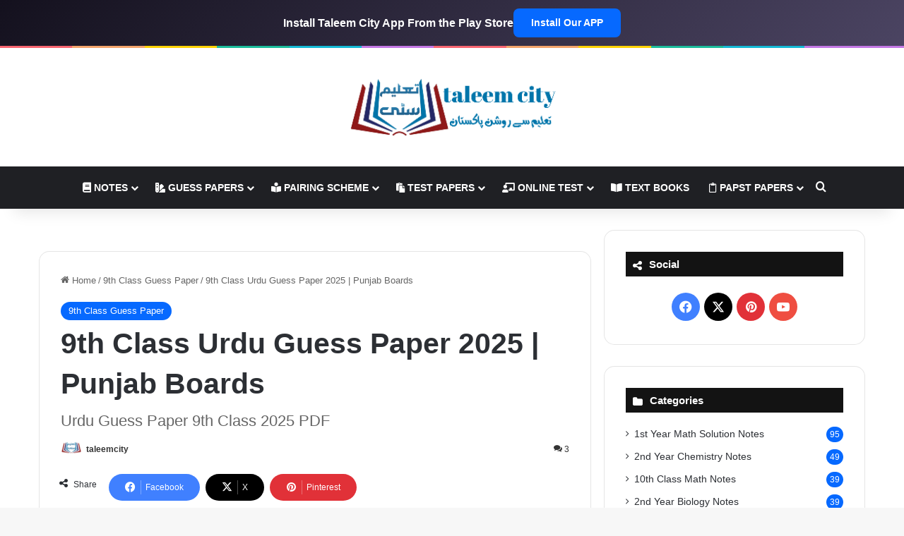

--- FILE ---
content_type: text/html; charset=UTF-8
request_url: https://taleemcity.com/9th-class-urdu-guess-paper/
body_size: 27246
content:
<!DOCTYPE html><html lang="en-US" class="" data-skin="light"><head><script data-no-optimize="1">var litespeed_docref=sessionStorage.getItem("litespeed_docref");litespeed_docref&&(Object.defineProperty(document,"referrer",{get:function(){return litespeed_docref}}),sessionStorage.removeItem("litespeed_docref"));</script> <meta charset="UTF-8" /><link rel="profile" href="https://gmpg.org/xfn/11" /><meta name='robots' content='index, follow, max-image-preview:large, max-snippet:-1, max-video-preview:-1' /><title>9th Class Urdu Guess Paper 2025 | Punjab Boards - Taleem City</title><meta name="description" content="9th Class Urdu Guess Paper 2025 in pdf, then you are in the right place. Taleem City provides you with guess for all Punjab boards." /><link rel="canonical" href="https://taleemcity.com/9th-class-urdu-guess-paper/" /><meta property="og:locale" content="en_US" /><meta property="og:type" content="article" /><meta property="og:title" content="9th Class Urdu Guess Paper 2025 | Punjab Boards - Taleem City" /><meta property="og:description" content="9th Class Urdu Guess Paper 2025 in pdf, then you are in the right place. Taleem City provides you with guess for all Punjab boards." /><meta property="og:url" content="https://taleemcity.com/9th-class-urdu-guess-paper/" /><meta property="og:site_name" content="Taleem City" /><meta property="article:publisher" content="https://www.facebook.com/taleemcity/" /><meta property="article:published_time" content="2022-06-07T05:03:43+00:00" /><meta property="article:modified_time" content="2025-01-07T19:31:47+00:00" /><meta property="og:image" content="https://taleemcity.com/wp-content/uploads/2022/06/9th-Class-Urdu-Guess-Paper.png" /><meta property="og:image:width" content="1165" /><meta property="og:image:height" content="451" /><meta property="og:image:type" content="image/png" /><meta name="author" content="taleemcity" /><meta name="twitter:card" content="summary_large_image" /><meta name="twitter:creator" content="@TaleemCity" /><meta name="twitter:site" content="@TaleemCity" /><meta name="twitter:label1" content="Written by" /><meta name="twitter:data1" content="taleemcity" /><meta name="twitter:label2" content="Est. reading time" /><meta name="twitter:data2" content="2 minutes" /> <script type="application/ld+json" class="yoast-schema-graph">{"@context":"https://schema.org","@graph":[{"@type":"Article","@id":"https://taleemcity.com/9th-class-urdu-guess-paper/#article","isPartOf":{"@id":"https://taleemcity.com/9th-class-urdu-guess-paper/"},"author":{"name":"taleemcity","@id":"https://taleemcity.com/#/schema/person/19f2a9a55faa4ebef9657e251e410afa"},"headline":"9th Class Urdu Guess Paper 2025 | Punjab Boards","datePublished":"2022-06-07T05:03:43+00:00","dateModified":"2025-01-07T19:31:47+00:00","mainEntityOfPage":{"@id":"https://taleemcity.com/9th-class-urdu-guess-paper/"},"wordCount":395,"commentCount":3,"publisher":{"@id":"https://taleemcity.com/#organization"},"image":{"@id":"https://taleemcity.com/9th-class-urdu-guess-paper/#primaryimage"},"thumbnailUrl":"https://taleemcity.com/wp-content/uploads/2022/06/9th-Class-Urdu-Guess-Paper-1024x396.png","articleSection":["9th Class Guess Paper"],"inLanguage":"en-US","potentialAction":[{"@type":"CommentAction","name":"Comment","target":["https://taleemcity.com/9th-class-urdu-guess-paper/#respond"]}]},{"@type":"WebPage","@id":"https://taleemcity.com/9th-class-urdu-guess-paper/","url":"https://taleemcity.com/9th-class-urdu-guess-paper/","name":"9th Class Urdu Guess Paper 2025 | Punjab Boards - Taleem City","isPartOf":{"@id":"https://taleemcity.com/#website"},"primaryImageOfPage":{"@id":"https://taleemcity.com/9th-class-urdu-guess-paper/#primaryimage"},"image":{"@id":"https://taleemcity.com/9th-class-urdu-guess-paper/#primaryimage"},"thumbnailUrl":"https://taleemcity.com/wp-content/uploads/2022/06/9th-Class-Urdu-Guess-Paper-1024x396.png","datePublished":"2022-06-07T05:03:43+00:00","dateModified":"2025-01-07T19:31:47+00:00","description":"9th Class Urdu Guess Paper 2025 in pdf, then you are in the right place. Taleem City provides you with guess for all Punjab boards.","breadcrumb":{"@id":"https://taleemcity.com/9th-class-urdu-guess-paper/#breadcrumb"},"inLanguage":"en-US","potentialAction":[{"@type":"ReadAction","target":["https://taleemcity.com/9th-class-urdu-guess-paper/"]}]},{"@type":"ImageObject","inLanguage":"en-US","@id":"https://taleemcity.com/9th-class-urdu-guess-paper/#primaryimage","url":"https://taleemcity.com/wp-content/uploads/2022/06/9th-Class-Urdu-Guess-Paper.png","contentUrl":"https://taleemcity.com/wp-content/uploads/2022/06/9th-Class-Urdu-Guess-Paper.png","width":1165,"height":451,"caption":"9th Class Urdu Guess Paper 2023"},{"@type":"BreadcrumbList","@id":"https://taleemcity.com/9th-class-urdu-guess-paper/#breadcrumb","itemListElement":[{"@type":"ListItem","position":1,"name":"Home","item":"https://taleemcity.com/"},{"@type":"ListItem","position":2,"name":"9th Class Urdu Guess Paper 2025 | Punjab Boards"}]},{"@type":"WebSite","@id":"https://taleemcity.com/#website","url":"https://taleemcity.com/","name":"Taleem City","description":"Best Notes, Past Papers and Tests","publisher":{"@id":"https://taleemcity.com/#organization"},"potentialAction":[{"@type":"SearchAction","target":{"@type":"EntryPoint","urlTemplate":"https://taleemcity.com/?s={search_term_string}"},"query-input":{"@type":"PropertyValueSpecification","valueRequired":true,"valueName":"search_term_string"}}],"inLanguage":"en-US"},{"@type":"Organization","@id":"https://taleemcity.com/#organization","name":"Taleem City","url":"https://taleemcity.com/","logo":{"@type":"ImageObject","inLanguage":"en-US","@id":"https://taleemcity.com/#/schema/logo/image/","url":"https://taleemcity.com/wp-content/uploads/2019/09/20190101_222107.png","contentUrl":"https://taleemcity.com/wp-content/uploads/2019/09/20190101_222107.png","width":1280,"height":1280,"caption":"Taleem City"},"image":{"@id":"https://taleemcity.com/#/schema/logo/image/"},"sameAs":["https://www.facebook.com/taleemcity/","https://x.com/TaleemCity"]},{"@type":"Person","@id":"https://taleemcity.com/#/schema/person/19f2a9a55faa4ebef9657e251e410afa","name":"taleemcity","image":{"@type":"ImageObject","inLanguage":"en-US","@id":"https://taleemcity.com/#/schema/person/image/","url":"https://taleemcity.com/wp-content/litespeed/avatar/674eea8cdf09396e908bdd252606c674.jpg?ver=1768390988","contentUrl":"https://taleemcity.com/wp-content/litespeed/avatar/674eea8cdf09396e908bdd252606c674.jpg?ver=1768390988","caption":"taleemcity"},"sameAs":["https://taleemcity.com/"]}]}</script> <link rel='dns-prefetch' href='//www.googletagmanager.com' /><link rel='dns-prefetch' href='//pagead2.googlesyndication.com' /><link rel="alternate" type="application/rss+xml" title="Taleem City &raquo; Feed" href="https://taleemcity.com/feed/" /><link rel="alternate" type="application/rss+xml" title="Taleem City &raquo; Comments Feed" href="https://taleemcity.com/comments/feed/" /><link rel="alternate" type="application/rss+xml" title="Taleem City &raquo; 9th Class Urdu Guess Paper 2025 | Punjab Boards Comments Feed" href="https://taleemcity.com/9th-class-urdu-guess-paper/feed/" /><link rel="alternate" title="oEmbed (JSON)" type="application/json+oembed" href="https://taleemcity.com/wp-json/oembed/1.0/embed?url=https%3A%2F%2Ftaleemcity.com%2F9th-class-urdu-guess-paper%2F" /><link rel="alternate" title="oEmbed (XML)" type="text/xml+oembed" href="https://taleemcity.com/wp-json/oembed/1.0/embed?url=https%3A%2F%2Ftaleemcity.com%2F9th-class-urdu-guess-paper%2F&#038;format=xml" /><meta name="viewport" content="width=device-width, initial-scale=1.0" /><script id="talee-ready" type="litespeed/javascript">window.advanced_ads_ready=function(e,a){a=a||"complete";var d=function(e){return"interactive"===a?"loading"!==e:"complete"===e};d(document.readyState)?e():document.addEventListener("readystatechange",(function(a){d(a.target.readyState)&&e()}),{once:"interactive"===a})},window.advanced_ads_ready_queue=window.advanced_ads_ready_queue||[]</script> <style id="litespeed-ucss">:root{--tie-preset-gradient-1:linear-gradient(135deg, rgba(6, 147, 227, 1) 0%, rgb(155, 81, 224) 100%);--tie-preset-gradient-2:linear-gradient(135deg, rgb(122, 220, 180) 0%, rgb(0, 208, 130) 100%);--tie-preset-gradient-3:linear-gradient(135deg, rgba(252, 185, 0, 1) 0%, rgba(255, 105, 0, 1) 100%);--tie-preset-gradient-4:linear-gradient(135deg, rgba(255, 105, 0, 1) 0%, rgb(207, 46, 46) 100%);--tie-preset-gradient-5:linear-gradient(135deg, rgb(238, 238, 238) 0%, rgb(169, 184, 195) 100%);--tie-preset-gradient-6:linear-gradient(135deg, rgb(74, 234, 220) 0%, rgb(151, 120, 209) 20%, rgb(207, 42, 186) 40%, rgb(238, 44, 130) 60%, rgb(251, 105, 98) 80%, rgb(254, 248, 76) 100%);--tie-preset-gradient-7:linear-gradient(135deg, rgb(255, 206, 236) 0%, rgb(152, 150, 240) 100%);--tie-preset-gradient-8:linear-gradient(135deg, rgb(254, 205, 165) 0%, rgb(254, 45, 45) 50%, rgb(107, 0, 62) 100%);--tie-preset-gradient-9:linear-gradient(135deg, rgb(255, 203, 112) 0%, rgb(199, 81, 192) 50%, rgb(65, 88, 208) 100%);--tie-preset-gradient-10:linear-gradient(135deg, rgb(255, 245, 203) 0%, rgb(182, 227, 212) 50%, rgb(51, 167, 181) 100%);--tie-preset-gradient-11:linear-gradient(135deg, rgb(202, 248, 128) 0%, rgb(113, 206, 126) 100%);--tie-preset-gradient-12:linear-gradient(135deg, rgb(2, 3, 129) 0%, rgb(40, 116, 252) 100%);--tie-preset-gradient-13:linear-gradient(135deg, #4D34FA, #ad34fa);--tie-preset-gradient-14:linear-gradient(135deg, #0057FF, #31B5FF);--tie-preset-gradient-15:linear-gradient(135deg, #FF007A, #FF81BD);--tie-preset-gradient-16:linear-gradient(135deg, #14111E, #4B4462);--tie-preset-gradient-17:linear-gradient(135deg, #F32758, #FFC581);--main-nav-background:#1f2024;--main-nav-secondry-background:rgba(0,0,0,0.2);--main-nav-primary-color:#0088ff;--main-nav-contrast-primary-color:#FFFFFF;--main-nav-text-color:#FFFFFF;--main-nav-secondry-text-color:rgba(225,255,255,0.5);--main-nav-main-border-color:rgba(255,255,255,0.07);--main-nav-secondry-border-color:rgba(255,255,255,0.04);--tie-buttons-radius:8px}ol,ul{box-sizing:border-box}.entry-content{counter-reset:footnotes}:root{--wp--preset--font-size--normal:16px;--wp--preset--font-size--huge:42px}.screen-reader-text{border:0;clip-path:inset(50%);margin:-1px;padding:0;word-wrap:normal!important}.screen-reader-text:focus{background-color:#ddd;clip:auto!important;clip-path:none;color:#444;display:block;font-size:1em;height:auto;left:5px;line-height:normal;padding:15px 23px 14px;text-decoration:none;top:5px;width:auto;z-index:100000}html :where(img[class*=wp-image-]){height:auto;max-width:100%}:root{--wp--preset--aspect-ratio--square:1;--wp--preset--aspect-ratio--4-3:4/3;--wp--preset--aspect-ratio--3-4:3/4;--wp--preset--aspect-ratio--3-2:3/2;--wp--preset--aspect-ratio--2-3:2/3;--wp--preset--aspect-ratio--16-9:16/9;--wp--preset--aspect-ratio--9-16:9/16;--wp--preset--color--black:#000000;--wp--preset--color--cyan-bluish-gray:#abb8c3;--wp--preset--color--white:#ffffff;--wp--preset--color--pale-pink:#f78da7;--wp--preset--color--vivid-red:#cf2e2e;--wp--preset--color--luminous-vivid-orange:#ff6900;--wp--preset--color--luminous-vivid-amber:#fcb900;--wp--preset--color--light-green-cyan:#7bdcb5;--wp--preset--color--vivid-green-cyan:#00d084;--wp--preset--color--pale-cyan-blue:#8ed1fc;--wp--preset--color--vivid-cyan-blue:#0693e3;--wp--preset--color--vivid-purple:#9b51e0;--wp--preset--color--global-color:#0088ff;--wp--preset--gradient--vivid-cyan-blue-to-vivid-purple:linear-gradient(135deg,rgba(6,147,227,1) 0%,rgb(155,81,224) 100%);--wp--preset--gradient--light-green-cyan-to-vivid-green-cyan:linear-gradient(135deg,rgb(122,220,180) 0%,rgb(0,208,130) 100%);--wp--preset--gradient--luminous-vivid-amber-to-luminous-vivid-orange:linear-gradient(135deg,rgba(252,185,0,1) 0%,rgba(255,105,0,1) 100%);--wp--preset--gradient--luminous-vivid-orange-to-vivid-red:linear-gradient(135deg,rgba(255,105,0,1) 0%,rgb(207,46,46) 100%);--wp--preset--gradient--very-light-gray-to-cyan-bluish-gray:linear-gradient(135deg,rgb(238,238,238) 0%,rgb(169,184,195) 100%);--wp--preset--gradient--cool-to-warm-spectrum:linear-gradient(135deg,rgb(74,234,220) 0%,rgb(151,120,209) 20%,rgb(207,42,186) 40%,rgb(238,44,130) 60%,rgb(251,105,98) 80%,rgb(254,248,76) 100%);--wp--preset--gradient--blush-light-purple:linear-gradient(135deg,rgb(255,206,236) 0%,rgb(152,150,240) 100%);--wp--preset--gradient--blush-bordeaux:linear-gradient(135deg,rgb(254,205,165) 0%,rgb(254,45,45) 50%,rgb(107,0,62) 100%);--wp--preset--gradient--luminous-dusk:linear-gradient(135deg,rgb(255,203,112) 0%,rgb(199,81,192) 50%,rgb(65,88,208) 100%);--wp--preset--gradient--pale-ocean:linear-gradient(135deg,rgb(255,245,203) 0%,rgb(182,227,212) 50%,rgb(51,167,181) 100%);--wp--preset--gradient--electric-grass:linear-gradient(135deg,rgb(202,248,128) 0%,rgb(113,206,126) 100%);--wp--preset--gradient--midnight:linear-gradient(135deg,rgb(2,3,129) 0%,rgb(40,116,252) 100%);--wp--preset--font-size--small:13px;--wp--preset--font-size--medium:20px;--wp--preset--font-size--large:36px;--wp--preset--font-size--x-large:42px;--wp--preset--spacing--20:0.44rem;--wp--preset--spacing--30:0.67rem;--wp--preset--spacing--40:1rem;--wp--preset--spacing--50:1.5rem;--wp--preset--spacing--60:2.25rem;--wp--preset--spacing--70:3.38rem;--wp--preset--spacing--80:5.06rem;--wp--preset--shadow--natural:6px 6px 9px rgba(0, 0, 0, 0.2);--wp--preset--shadow--deep:12px 12px 50px rgba(0, 0, 0, 0.4);--wp--preset--shadow--sharp:6px 6px 0px rgba(0, 0, 0, 0.2);--wp--preset--shadow--outlined:6px 6px 0px -3px rgba(255, 255, 255, 1), 6px 6px rgba(0, 0, 0, 1);--wp--preset--shadow--crisp:6px 6px 0px rgba(0, 0, 0, 1);--brand-color:#0669ff;--dark-brand-color:#0051cc;--bright-color:#FFF;--base-color:#2c2f34}html{-ms-touch-action:manipulation;touch-action:manipulation;-webkit-text-size-adjust:100%;-ms-text-size-adjust:100%}article,aside,footer,header,nav{display:block}a{background-color:#fff0;color:var(--base-color);text-decoration:none;transition:.15s}a:active,a:hover{outline-width:0}b,strong{font-weight:600}small{font-size:80%}img{border-style:none;max-width:100%;height:auto}button,input,textarea{font:inherit}button,input{overflow:visible}button,input,textarea{margin:0}button{text-transform:none;cursor:pointer}[type=submit],button{-webkit-appearance:button}button::-moz-focus-inner,input::-moz-focus-inner{border:0;padding:0}button:-moz-focusring,input:-moz-focusring{outline:1px dotted ButtonText}textarea{overflow:auto}[type=checkbox]{box-sizing:border-box;padding:0}[type=search]{-webkit-appearance:textfield}[type=search]::-webkit-search-cancel-button,[type=search]::-webkit-search-decoration{-webkit-appearance:none}*{padding:0;margin:0;list-style:none;border:0;outline:0;-moz-user-select:none;-ms-user-select:none;-khtml-user-select:none;-webkit-user-select:none;-webkit-touch-callout:none;user-select:none}*,:after,:before{box-sizing:border-box}body{background:#f7f7f7;color:var(--base-color);font-family:-apple-system,BlinkMacSystemFont,"Segoe UI",Roboto,Oxygen,Oxygen-Sans,Ubuntu,Cantarell,"Helvetica Neue","Open Sans",Arial,sans-serif;font-size:13px;line-height:21px}.the-subtitle,h1,h2,h3,h4{line-height:1.4;font-weight:600}h1{font-size:41px;font-weight:700}h2{font-size:27px}h3{font-size:23px}.the-subtitle,h4{font-size:17px}a:hover{color:var(--brand-color)}iframe{max-width:100%}p{line-height:1.7}.comment-form-comment label,.says,.screen-reader-text{clip:rect(1px,1px,1px,1px);position:absolute!important;height:1px;width:1px;overflow:hidden}.stream-item{text-align:center;position:relative;z-index:2;margin:20px 0;padding:0}.tie-icon:before,[class*=" tie-icon-"],[class^=tie-icon-]{font-family:"tiefonticon"!important;speak:never;font-style:normal;font-weight:400;font-variant:normal;text-transform:none;line-height:1;-webkit-font-smoothing:antialiased;-moz-osx-font-smoothing:grayscale;display:inline-block}#header-notification-bar .container:after{display:none}.container{margin-right:auto;margin-left:auto;padding-left:15px;padding-right:15px}.container:after,.tie-row:after{content:"";display:table;clear:both}@media (min-width:768px){.container{width:100%}}@media (min-width:1200px){.container{max-width:1200px}}.tie-row{margin-left:-15px;margin-right:-15px}.tie-col-md-12,.tie-col-md-4,.tie-col-md-8,.tie-col-xs-12{position:relative;min-height:1px;padding-left:15px;padding-right:15px}.tie-col-xs-12{float:left;width:100%}@media (min-width:992px){.tie-col-md-12,.tie-col-md-4,.tie-col-md-8{float:left}.tie-col-md-4{width:33.3333333333%}.tie-col-md-8{width:66.6666666667%}.tie-col-md-12{width:100%}}.tie-alignright{float:right}.aligncenter{clear:both;display:block;text-align:center;margin:6px auto}.clearfix:after,.clearfix:before{content:" ";display:block;height:0;overflow:hidden}.clearfix:after{clear:both}#tie-wrapper{min-height:650px}#tie-wrapper,.tie-container{position:relative;height:100%}.tie-container{min-height:650px;overflow:hidden}#tie-wrapper{background:#fff;z-index:108;margin:0 auto}.container-wrapper,input,textarea{border:1px solid rgb(0 0 0/.1);border-radius:2px}.container-wrapper{background:#fff;padding:30px}#content{margin-top:30px}@media (max-width:991px){#content{margin-top:15px}}.site-content{-ms-word-wrap:break-word;word-wrap:break-word}#header-notification-bar{background:var(--brand-color);color:#fff;position:relative;z-index:1}#header-notification-bar .container{display:flex;justify-content:space-between;font-size:16px;flex-wrap:wrap;align-items:center;gap:40px;min-height:65px}#header-notification-bar .container .button{font-size:14px}@media (max-width:991px){#header-notification-bar .container{justify-content:center;padding-top:15px;padding-bottom:15px;gap:15px;flex-direction:column}}.theme-header{background:#fff;z-index:999}.theme-header:after{content:"";display:table;clear:both}.theme-header.has-shadow{box-shadow:rgb(0 0 0/.1)0 25px 20px -20px}#menu-components-wrap{display:flex;justify-content:space-between;width:100%;flex-wrap:wrap}.header-layout-2 #menu-components-wrap{justify-content:center}.components>li,.components>li>a,.logo-row,.theme-header{position:relative}#logo{margin-top:40px;margin-bottom:40px;display:block;float:left}#logo img{vertical-align:middle}#logo a{display:inline-block}.header-layout-2 #logo{float:none;text-align:center}.header-layout-2 #logo img{margin-right:auto;margin-left:auto}.header-layout-2 .logo-container{width:100%;float:none}@media (max-width:991px){#theme-header.has-normal-width-logo #logo{margin:14px 0!important;text-align:left;line-height:1}#theme-header.has-normal-width-logo #logo img{width:auto;height:auto;max-width:190px}}@media (max-width:479px){#theme-header.has-normal-width-logo #logo img{max-width:160px;max-height:60px!important}}@media (max-width:991px){#theme-header.mobile-header-centered #logo{float:none;text-align:center}}.components{display:flex;align-items:center;justify-content:end}.components>li>a{display:block;width:30px;text-align:center;font-size:16px;white-space:nowrap}.components>li:hover>a,.components>li>a:hover{z-index:2}.rainbow-line{height:3px;width:100%;position:relative;z-index:2;background-image:-webkit-linear-gradient(left,#f76570 0,#f76570 8%,#f3a46b 8%,#f3a46b 16%,#f3a46b 16%,#ffd205 16%,#ffd205 24%,#ffd205 24%,#1bbc9b 24%,#1bbc9b 25%,#1bbc9b 32%,#14b9d5 32%,#14b9d5 40%,#c377e4 40%,#c377e4 48%,#f76570 48%,#f76570 56%,#f3a46b 56%,#f3a46b 64%,#ffd205 64%,#ffd205 72%,#1bbc9b 72%,#1bbc9b 80%,#14b9d5 80%,#14b9d5 80%,#14b9d5 89%,#c377e4 89%,#c377e4 100%);background-image:linear-gradient(to right,#f76570 0,#f76570 8%,#f3a46b 8%,#f3a46b 16%,#f3a46b 16%,#ffd205 16%,#ffd205 24%,#ffd205 24%,#1bbc9b 24%,#1bbc9b 25%,#1bbc9b 32%,#14b9d5 32%,#14b9d5 40%,#c377e4 40%,#c377e4 48%,#f76570 48%,#f76570 56%,#f3a46b 56%,#f3a46b 64%,#ffd205 64%,#ffd205 72%,#1bbc9b 72%,#1bbc9b 80%,#14b9d5 80%,#14b9d5 80%,#14b9d5 89%,#c377e4 89%,#c377e4 100%)}@media (max-width:991px){.logo-container{border-width:0;display:flex;flex-flow:row nowrap;align-items:center;justify-content:space-between}}.mobile-header-components{display:none;z-index:10;height:30px;line-height:30px;flex-wrap:nowrap;flex:1 1 0%}.mobile-header-components .components{float:none;display:flex!important;justify-content:flex-start}.mobile-header-components .components li.custom-menu-link{display:inline-block;float:none}.mobile-header-components .components li.custom-menu-link>a{width:20px;padding-bottom:15px}.mobile-header-components [class^=tie-icon-]{font-size:18px;width:20px;height:20px;vertical-align:middle}.mobile-header-components .tie-mobile-menu-icon{font-size:20px}.mobile-header-components .nav-icon{display:inline-block;width:20px;height:2px;background-color:var(--base-color);position:relative;top:-4px;transition:background .4s ease}.mobile-header-components .nav-icon:after,.mobile-header-components .nav-icon:before{position:absolute;right:0;background-color:var(--base-color);content:"";display:block;width:100%;height:100%;transition:transform .4s,background .4s,right .2s ease;transform:translateZ(0);backface-visibility:hidden}.mobile-header-components .nav-icon:before{transform:translateY(-7px)}.mobile-header-components .nav-icon:after{transform:translateY(7px)}#mobile-header-components-area_1 .components li.custom-menu-link>a{margin-right:15px}#mobile-header-components-area_2 .components{flex-direction:row-reverse}#mobile-header-components-area_2 .components li.custom-menu-link>a{margin-left:15px}#mobile-menu-icon:hover .nav-icon,#mobile-menu-icon:hover .nav-icon:after,#mobile-menu-icon:hover .nav-icon:before{background-color:var(--brand-color)}@media (max-width:991px){.logo-container:after,.logo-container:before{height:1px}#tie-body #mobile-container,.mobile-header-components{display:block}.theme-header .components{display:none}}.main-nav-wrapper{position:relative;z-index:4}.main-nav{background-color:var(--main-nav-background);color:var(--main-nav-primary-color);border:1px solid var(--main-nav-main-border-color);border-width:1px 0}.main-menu-wrapper,.main-nav{position:relative}@media (min-width:992px){.header-menu .menu{display:flex}.header-menu .menu a{display:block;position:relative}.header-menu .menu>li>a{white-space:nowrap}.header-menu .menu .sub-menu a{padding:8px 10px}.header-menu .menu a:hover,.header-menu .menu li:hover>a{z-index:2}.header-menu .menu ul:not(.sub-menu-columns):not(.sub-menu-columns-item):not(.sub-list):not(.mega-cat-sub-categories):not(.slider-arrow-nav){box-shadow:0 2px 5px rgb(0 0 0/.1)}.header-menu .menu ul li{position:relative}.header-menu .menu ul a{border-width:0 0 1px;transition:.15s}#main-nav{z-index:9;line-height:60px}.main-menu .menu a{transition:.15s}.main-menu .menu>li>a{padding:0 14px;font-size:14px;font-weight:700}.main-menu .menu>li>.menu-sub-content{border-top:2px solid var(--main-nav-primary-color)}.main-menu .menu ul{line-height:20px;z-index:1}.main-menu .menu-sub-content{background:var(--main-nav-background);display:none;padding:15px;width:230px;position:absolute;box-shadow:0 3px 4px rgb(0 0 0/.2)}.main-menu .menu-sub-content a{width:200px}.main-menu ul li:hover>.menu-sub-content{display:block;z-index:1}nav.main-nav.menu-style-solid-bg .menu>li:hover>a{background-color:var(--main-nav-primary-color);color:var(--main-nav-contrast-primary-color)}nav.main-nav .components>li:hover>a{color:var(--brand-color)}.main-nav .components li a:hover,.main-nav .menu ul li:hover>a:not(.megamenu-pagination){color:var(--main-nav-primary-color)}.main-nav .components li a,.main-nav .menu a{color:var(--main-nav-text-color)}.main-nav-dark{--main-nav-background:#1f2024;--main-nav-secondry-background:rgba(0,0,0,0.2);--main-nav-primary-color:var(--brand-color);--main-nav-contrast-primary-color:var(--bright-color);--main-nav-text-color:#FFFFFF;--main-nav-secondry-text-color:rgba(225,255,255,0.5);--main-nav-main-border-color:rgba(255,255,255,0.07);--main-nav-secondry-border-color:rgba(255,255,255,0.04)}.main-nav-dark .main-nav{border-width:0}header .menu-item-has-children>a:before{position:absolute;right:10px;top:50%;bottom:auto;transform:translateY(-50%);font-family:"tiefonticon"!important;font-style:normal;font-weight:400;font-variant:normal;text-transform:none;content:"";font-size:11px;line-height:1}.menu>.menu-item-has-children:not(.is-icon-only)>a{padding-right:25px}}@media only screen and (min-width:992px) and (max-width:1100px){.main-nav .menu>li:not(.is-icon-only)>a{padding-left:7px;padding-right:7px}.main-nav .menu>li:not(.is-icon-only)>a:before{display:none}}@media (max-width:991px){#tie-wrapper header#theme-header{box-shadow:none;background:0 0!important}.logo-container{border-width:0;box-shadow:0 3px 7px 0 rgb(0 0 0/.1);background-color:#fff}.header-layout-2 .main-nav-wrapper{display:none}.main-menu-wrapper .main-menu-wrap{width:100%}}@media (max-width:767px){.magazine1:not(.has-builder):not(.error404) .main-content,.magazine1:not(.has-builder):not(.error404) .sidebar{padding-left:0;padding-right:0}}input,textarea{color:var(--base-color);font-size:13px;outline:0;padding:10px 12px;line-height:23px;transition:background .3s,border .3s;max-width:100%;background-color:#fff0}input:hover,input[type=text]:focus,textarea:focus,textarea:hover{background-color:rgb(0 0 0/.03)}input:not([type=checkbox]):not([type=radio]),textarea{appearance:none;outline:0}textarea{width:100%}@media (max-width:767px){input:not([type=submit]),textarea{font-size:16px!important}}.button,[type=submit]{width:auto;position:relative;background-color:var(--tie-buttons-color,var(--brand-color));color:var(--tie-buttons-text,var(--bright-color));border-radius:var(--tie-buttons-radius,2px);border:var(--tie-buttons-border-width,0) solid var(--tie-buttons-border-color,var(--brand-color));padding:10px 25px;margin:0;font-weight:600;font-size:14px;display:inline-block;text-align:center;line-height:21px;cursor:pointer;text-decoration:none;vertical-align:middle;transition:.3s;appearance:none}.button:hover,[type=submit]:hover{background-color:var(--tie-buttons-hover-color,var(--dark-brand-color));color:var(--tie-buttons-hover-text,var(--bright-color));text-decoration:none}::-moz-selection{background:var(--brand-color);color:var(--bright-color);text-shadow:none}::selection{background:var(--brand-color);color:var(--bright-color);text-shadow:none}@media (min-width:992px){.sidebar-right .main-content{float:left}.sidebar-right .sidebar{float:right}.sidebar-right.magazine1 .main-content{padding-right:3px}}.post-meta{margin:10px 0 8px;font-size:12px;overflow:hidden}.post-meta,.post-meta a:not(:hover){color:#666}.post-meta .meta-item{margin-right:8px;display:inline-block}.post-meta .meta-item.tie-icon:before{padding-right:3px}.post-meta .meta-item.date:before{content:""}.post-meta .meta-item.meta-comment:before{content:""}.post-meta .tie-alignright .meta-item:last-child{margin:0!important}@media (max-width:767px){.entry-header .post-meta>div,.entry-header .post-meta>span,.main-content .post-meta>div,.main-content .post-meta>span{float:left}}.post-cat-wrap{position:relative;z-index:3;pointer-events:auto;margin-bottom:5px;font-weight:400;font-family:inherit!important;line-height:0;display:block}.post-cat{display:inline-block;background:var(--brand-color);color:var(--bright-color);padding:0 11px;font-size:13px;line-height:2em;margin-right:4px;position:relative;white-space:nowrap;word-wrap:normal;letter-spacing:0;transition:.3s;border-radius:4px}.post-cat:first-child:last-child{margin:0}a.post-cat:hover{background:var(--dark-brand-color);color:var(--bright-color)}#breadcrumb{margin:50px 0 0}#breadcrumb,#breadcrumb a:not(:hover){color:#666}#breadcrumb .delimiter{margin:0 3px;font-style:normal}.entry-header-outer #breadcrumb{margin:0 0 20px;padding:0}@media (max-width:767px){.single-post #breadcrumb .current,.single-post #breadcrumb em:last-of-type{display:none}}.social-icons-item{float:right;margin-left:6px;position:relative}.social-icons-item .social-link span{color:var(--base-color);transition:.15s;line-height:unset}.social-icons-widget .social-icons-item .social-link{padding:0;display:block;text-align:center;border-radius:2px}.block-head-7 .the-global-title a,.social-icons-widget .social-icons-item .social-link:hover span{color:#fff}.social-icons-item .facebook-social-icon{background-color:#4080ff!important}.social-icons-item .facebook-social-icon span{color:#4080ff}.social-icons-item .twitter-social-icon{background-color:#000!important}.social-icons-item .twitter-social-icon span{color:#000}.social-icons-item .pinterest-social-icon{background-color:#e13138!important}.social-icons-item .pinterest-social-icon span{color:#e13138}.social-icons-item .youtube-social-icon{background-color:#ef4e41!important}.social-icons-item .youtube-social-icon span{color:#ef4e41}ul:not(.solid-social-icons) .social-icons-item a:not(:hover){background-color:transparent!important}.solid-social-icons .social-link{background-color:var(--base-color);transition:opacity .3s}.dark-skin .solid-social-icons .social-link{background-color:#27292d;border-color:#27292d}.solid-social-icons .social-link span{color:#fff!important;transition:.1s}.solid-social-icons .social-link:hover{opacity:.8}.entry-header{padding:30px 30px 0;margin-bottom:20px}@media (max-width:991px){.entry-header{padding:20px 20px 0}}#tie-body .post-cat:hover,#tie-body a.button:hover,#tie-body a.remove:hover{text-decoration:none!important}#is-scroller-outer{visibility:hidden;width:100px;height:0;overflow:scroll}#is-scroller{width:100%}.entry{line-height:1.7;font-size:15px}.entry p{margin-bottom:25px;line-height:1.7}@media (max-width:767px){.container-wrapper,.entry-content{padding:20px 15px}}.mag-box-title{display:flex;align-items:flex-start;margin-bottom:20px}.mag-box-title h3{font-size:18px;margin-right:20px;flex:0 0 auto;max-width:calc(100% - 145px);float:left}@media (max-width:479px){.mag-box-title h3{max-width:calc(100% - 105px)}}.mag-box-title h3:only-child{max-width:100%}.block-head-7 .comment-reply-title,.block-head-7 .the-global-title{position:relative;font-size:15px;line-height:1.3;font-weight:500;margin-bottom:20px;padding:7px 10px;color:#fff;background-color:#111}.block-head-7 .mag-box-title h3{font-size:15px;line-height:22px}.block-head-7 span.widget-title-icon{float:left;margin-right:10px;line-height:27px;position:static;color:#fff}.block-head-7 .widget-title{opacity:.99}.side-aside{position:fixed;top:0;z-index:111;visibility:hidden;width:350px;max-width:100%;height:100%;background:#fff;background-repeat:no-repeat;background-position:center top;background-size:cover;transition:transform,visibility;transition-duration:.5s;transition-timing-function:cubic-bezier(.55,0,.1,1) 0s;overflow-y:auto}@media (min-width:992px){.side-aside{right:0;transform:translate(350px,0)}.side-aside:not(.slide-sidebar-desktop){display:none}}.site-footer{margin-top:50px;padding:0}@media (max-width:991px){.site-footer{margin-top:30px}}.site-info{background:#161619;padding:20px 0;line-height:32px;text-align:center}.copyright-text{font-size:13px}.footer-menu{text-align:center}.footer-menu li{display:inline-block;margin:0 5px}@media (min-width:768px){.site-info-layout-2 .copyright-text-first{float:left}.site-info-layout-2 .footer-menu{float:right;margin:0 0 0 10px}}a.go-to-top-button{width:42px;height:42px;line-height:40px;background:var(--brand-color);text-align:center;display:block;position:fixed;bottom:-100px;right:20px;z-index:3;color:#fff;transition:.3s;font-size:22px;box-shadow:0 5px 25px rgb(0 0 0/.3);border-radius:50%}a.go-to-top-button:hover{opacity:.85}@media (max-width:767px){a.go-to-top-button{right:5px}}.dark-skin{--lazyload-loading-color:#161717;background-color:var(--tie-dark-skin-bg-main,#1f2024);color:#fff}.dark-skin input:not([type=submit]){color:#ccc;border-color:rgb(255 255 255/.1)}.dark-skin a:not(:hover),.side-aside.dark-skin a.remove:not(:hover):before,a.remove.light-btn:not(:hover):before{color:#fff}.sidebar .container-wrapper{margin-bottom:30px}@media (max-width:991px){.sidebar .container-wrapper{margin-bottom:15px}}body:not(.has-builder) .sidebar .container-wrapper:last-child{margin-bottom:0}@media (max-width:991px){.has-sidebar .sidebar{margin-top:15px}}.widget-title{position:relative}.widget-title .the-subtitle{font-size:15px;min-height:15px}.widget-title-icon{position:absolute;right:0;top:1px;color:#b9bec3;font-size:15px}.widget-title-icon:before{content:""}.widget li{padding:6px 0}.widget li:first-child{padding-top:0}.widget li:last-child{padding-bottom:0;border-bottom:0}.widget li:after{clear:both;display:table;content:""}form.search-form{overflow:auto;position:relative;width:100%;margin-top:10px}.search-field{float:left;width:73%;padding:8px 15px}.search-submit[type=submit]{float:right;padding:10px 5px;margin-left:2%;width:25%}.widget_categories .widget-title-icon:before{content:""}.widget_categories li{text-align:right;padding:5px 0 5px 12px;font-size:105%}.widget_categories li a{float:left;white-space:nowrap;word-wrap:normal}.widget_categories li a:before{content:"";font-family:"tiefonticon";color:#2c2f34;font-size:13px;display:inline-block;line-height:18px;width:12px;margin-left:-12px;text-align:left}.social-icons-widget .widget-title-icon:before{content:""}.social-icons-widget ul{margin:0-3px}.social-icons-widget .social-icons-item{float:left;margin:3px;border-bottom:0;padding:0}.social-icons-widget .social-icons-item .social-link{width:40px;height:40px;line-height:40px;font-size:18px}#mobile-social-icons ul,.social-icons-widget .is-centered{text-align:center;overflow:hidden}#mobile-social-icons ul .social-icons-item,.social-icons-widget .is-centered .social-icons-item{float:none;display:inline-block}@media (max-width:479px){.social-icons-widget .solid-social-icons{text-align:center}.social-icons-widget .social-icons-item{float:none;display:inline-block}}.tie-widget-categories li a:hover+span{box-shadow:inset 0 0 0 11px rgb(0 0 0/.3)}.cat-counter a+span{display:inline-block;background-color:var(--brand-color);text-align:center;font-size:85%;padding:0 5px;min-width:24px;height:22px;line-height:22px;color:var(--bright-color);border-radius:2px;transition:box-shadow .6s cubic-bezier(.165,.84,.44,1)}@media (min-width:992px){.theme-header .logo-row>div{height:auto!important}}#mobile-container{display:none;padding:10px 30px 30px}#mobile-menu{margin-bottom:20px;position:relative;padding-top:15px}#mobile-social-icons{margin-bottom:15px}#mobile-social-icons .social-icons-item{margin:0}#mobile-social-icons .social-icons-item .social-link{background:#fff0;border:0}#mobile-search .search-form{overflow:hidden;position:relative}#mobile-search .search-form:after{position:absolute;content:"";font-family:"tiefonticon";top:4px;right:10px;line-height:30px;width:30px;font-size:16px;border-radius:50%;text-align:center;color:#fff}#mobile-search .search-field{background-color:rgb(0 0 0/.05);border-color:rgb(255 255 255/.1);color:#fff;width:100%;border-radius:50px;padding:7px 45px 7px 20px}#mobile-search .search-submit{background:#fff0;font-size:0;width:35px;height:38px;position:absolute;top:0;right:5px;z-index:1}#mobile-search input::-webkit-input-placeholder{color:rgb(255 255 255/.6)}#mobile-search input::-moz-placeholder{color:rgb(255 255 255/.6)}#mobile-search input:-moz-placeholder{color:rgb(255 255 255/.6)}#mobile-search input:-ms-input-placeholder{color:rgb(255 255 255/.6)}#tie-wrapper:after,.side-aside:after{position:absolute;background:rgb(0 0 0/.2);content:""}#tie-wrapper:after{z-index:1000;top:-10%;left:-50%;width:0;height:0;opacity:0;cursor:pointer;transition:opacity .5s,width .1s .5s,height .1s .5s}@media (max-width:991px){.side-aside.appear-from-right{right:0;transform:translate(100%,0)}}.is-desktop .side-aside .has-custom-scroll{padding:50px 0 0}.side-aside:after{top:0;left:0;width:100%;height:100%;opacity:1;transition:opacity .5s}a.remove{position:absolute;top:0;right:0;speak:never;-webkit-font-smoothing:antialiased;-moz-osx-font-smoothing:grayscale;width:20px;height:20px;display:block;line-height:20px;text-align:center;font-size:15px}a.remove:before{content:"";font-family:"tiefonticon";color:#e74c3c;transition:color .15s}a.remove:hover:before{color:#bf2718}a.remove.big-btn{width:25px;height:25px;line-height:25px;font-size:22px}.side-aside a.remove{z-index:1;top:15px;left:50%;right:auto;transform:translateX(-50%)}.side-aside a.remove:not(:hover):before{color:#111}.tie-popup a.remove{transition:.3s;transform:scale(.2);opacity:0;top:15px;right:15px;z-index:1}#respond label:after,.theiaStickySidebar:after{content:"";display:table;clear:both}.has-custom-scroll,.side-aside{overflow-x:hidden;scrollbar-width:thin}.has-custom-scroll::-webkit-scrollbar,.side-aside::-webkit-scrollbar{width:5px}.has-custom-scroll::-webkit-scrollbar-track,.side-aside::-webkit-scrollbar-track{background:#fff0}.has-custom-scroll::-webkit-scrollbar-thumb,.side-aside::-webkit-scrollbar-thumb{border-radius:20px;background:rgb(0 0 0/.2)}.dark-skin .has-custom-scroll::-webkit-scrollbar-thumb{background:#000}.tie-popup{position:fixed;z-index:99999;left:0;top:0;height:100%;width:100%;background-color:rgb(0 0 0/.5);display:none;perspective:600px}.pop-up-live-search,.tie-popup-container{will-change:transform,opacity;transition:.3s;opacity:0}.tie-popup-container{position:relative;z-index:100;width:90%;max-width:420px;margin:10em auto 0;border-radius:2px;box-shadow:0 0 20px rgb(0 0 0/.2);transform:scale(.5)}.tie-popup-container .container-wrapper{padding:60px;background-color:#fff!important;border-radius:5px}@media (max-width:479px){.tie-popup-container .container-wrapper{padding:30px}}#tie-popup-adblock .tie-popup-container{max-width:500px}#tie-popup-adblock .container-wrapper{background:#e74c3c!important;text-align:center}#tie-popup-adblock .tie-adblock-icon{font-size:120px;margin-bottom:10px}#tie-popup-adblock .adblock-message{margin-top:10px}.pop-up-live-search{transform:scale(.7)}.tie-popup-search-wrap::-webkit-input-placeholder{color:#fff}.tie-popup-search-wrap::-moz-placeholder{color:#fff}.tie-popup-search-wrap:-moz-placeholder{color:#fff}.tie-popup-search-wrap:-ms-input-placeholder{color:#fff}.tie-popup-search-wrap form{position:relative;height:80px;margin-bottom:20px}.popup-search-wrap-inner{position:relative;padding:80px 15px 0;margin:0 auto;max-width:800px}input.tie-popup-search-input{width:100%;height:80px;line-height:80px;background:rgb(0 0 0/.7)!important;font-weight:500;font-size:22px;border:0;padding-right:80px;padding-left:30px;color:#fff;border-radius:5px}button.tie-popup-search-submit{font-size:28px;color:#666;position:absolute;right:5px;top:15px;background:0 0!important;transition:.15s}#tie-popup-search-mobile .popup-search-wrap-inner{padding-top:50px}#tie-popup-search-mobile input.tie-popup-search-input{height:50px;line-height:1;padding-left:20px;padding-right:50px}#tie-popup-search-mobile button.tie-popup-search-submit{font-size:16px;top:9px;right:0}@font-face{font-display:swap;font-family:"tiefonticon";src:url(/wp-content/themes/jannah/assets/fonts/tielabs-fonticon/tielabs-fonticon.woff2?ciufdj1)format("woff2"),url(/wp-content/themes/jannah/assets/fonts/tielabs-fonticon/tielabs-fonticon.woff?ciufdj1)format("woff"),url(/wp-content/themes/jannah/assets/fonts/tielabs-fonticon/tielabs-fonticon.ttf?ciufdj1)format("truetype"),url(/wp-content/themes/jannah/assets/fonts/tielabs-fonticon/tielabs-fonticon.svg?ciufdj1#tielabs-fonticon)format("svg");font-weight:400;font-style:normal;font-display:block}.tie-icon-facebook:before{content:""}.tie-icon-search:before{content:""}.tie-icon-home:before{content:""}.tie-icon-ban:before{content:""}.tie-icon-twitter:before{content:""}.tie-icon-pinterest:before{content:""}.tie-icon-angle-up:before{content:""}.tie-icon-youtube:before{content:""}.tie-icon-share:before{content:""}.tie-icon-whatsapp:before{content:""}.far,.fas{-moz-osx-font-smoothing:grayscale;-webkit-font-smoothing:antialiased;display:inline-block;font-style:normal;font-variant:normal;text-rendering:auto;line-height:1;font-family:"Font Awesome 5 Free";font-weight:400}.fa-book:before{content:""}.fa-book-open:before{content:""}.fa-book-reader:before{content:""}.fa-chalkboard-teacher:before{content:""}.fa-clipboard:before{content:""}.fa-paste:before{content:""}.fa-swatchbook:before{content:""}@font-face{font-display:swap;font-family:"Font Awesome 5 Brands";font-style:normal;font-weight:400;font-display:block;src:url(/wp-content/themes/jannah/assets/fonts/fontawesome/fa-brands-400.eot);src:url(/wp-content/themes/jannah/assets/fonts/fontawesome/fa-brands-400.eot?#iefix)format("embedded-opentype"),url(/wp-content/themes/jannah/assets/fonts/fontawesome/fa-brands-400.woff2)format("woff2"),url(/wp-content/themes/jannah/assets/fonts/fontawesome/fa-brands-400.woff)format("woff"),url(/wp-content/themes/jannah/assets/fonts/fontawesome/fa-brands-400.ttf)format("truetype"),url(/wp-content/themes/jannah/assets/fonts/fontawesome/fa-brands-400.svg#fontawesome)format("svg")}@font-face{font-display:swap;font-family:"Font Awesome 5 Free";font-style:normal;font-weight:400;font-display:block;src:url(/wp-content/themes/jannah/assets/fonts/fontawesome/fa-regular-400.eot);src:url(/wp-content/themes/jannah/assets/fonts/fontawesome/fa-regular-400.eot?#iefix)format("embedded-opentype"),url(/wp-content/themes/jannah/assets/fonts/fontawesome/fa-regular-400.woff2)format("woff2"),url(/wp-content/themes/jannah/assets/fonts/fontawesome/fa-regular-400.woff)format("woff"),url(/wp-content/themes/jannah/assets/fonts/fontawesome/fa-regular-400.ttf)format("truetype"),url(/wp-content/themes/jannah/assets/fonts/fontawesome/fa-regular-400.svg#fontawesome)format("svg")}@font-face{font-display:swap;font-family:"Font Awesome 5 Free";font-style:normal;font-weight:900;font-display:block;src:url(/wp-content/themes/jannah/assets/fonts/fontawesome/fa-solid-900.eot);src:url(/wp-content/themes/jannah/assets/fonts/fontawesome/fa-solid-900.eot?#iefix)format("embedded-opentype"),url(/wp-content/themes/jannah/assets/fonts/fontawesome/fa-solid-900.woff2)format("woff2"),url(/wp-content/themes/jannah/assets/fonts/fontawesome/fa-solid-900.woff)format("woff"),url(/wp-content/themes/jannah/assets/fonts/fontawesome/fa-solid-900.ttf)format("truetype"),url(/wp-content/themes/jannah/assets/fonts/fontawesome/fa-solid-900.svg#fontawesome)format("svg")}.fas{font-weight:900}.shortc-button{cursor:pointer;padding:10px 15px;display:inline-block;margin:10px 5px 0 0;font-weight:400;outline:0;position:relative;text-decoration:none!important;font-size:13px;min-width:80px;line-height:1.5;overflow:hidden;text-align:center;border-radius:4px;opacity:.85;transition:all .5s}.shortc-button:not(.button){color:#fff!important}.shortc-button:hover{opacity:1;box-shadow:0 5px 10px -5px rgb(0 0 0/.4)}.shortc-button.red{background-color:#b02b2c}.shortc-button.red:hover{box-shadow:0 5px 10px -5px #b02b2c}.shortc-button.medium{padding:13px 25px;min-width:90px;font-size:15px}.post-content.container-wrapper{padding:0}.post-components #add-comment-block,.post-components>div{margin-top:30px}@media (max-width:991px){.post-components #add-comment-block,.post-components>div{margin-top:15px}}.post-components #respond{margin-top:30px}.entry-header{font-size:45px;line-height:1.2}@media (max-width:767px){.entry-header{font-size:28px}}.entry-header .entry-title{margin-bottom:15px}@media (max-width:767px){.entry-header .entry-title{font-size:28px}}.entry-header .entry-sub-title{font-size:22px;line-height:27px;font-weight:400;margin-top:-5px;margin-bottom:15px;color:#666;font-family:inherit;letter-spacing:0}@media (max-width:991px){.entry-header .entry-sub-title{font-size:18px;line-height:23px}}.entry-header .post-cat{margin-bottom:6px}.entry-header .post-meta{overflow:inherit;font-size:12px;margin-top:5px;margin-bottom:0;line-height:24px}.entry-header .post-meta .meta-item{margin-right:12px}.entry-header .post-meta,.entry-header .post-meta a:not(:hover){color:#333}.entry-header .post-meta .meta-author{margin:0}.entry-header .post-meta .meta-author a{font-weight:600}.entry-header .post-meta .tie-alignright{display:inline}@media (max-width:767px){.entry-header .post-meta{margin-bottom:-8px}.entry-header .post-meta .tie-alignright{float:none}.entry-header .post-meta .meta-item,.entry-header .post-meta .tie-alignright .meta-item:last-child{margin-bottom:8px!important}.entry-header .post-meta>div,.entry-header .post-meta>span{float:initial!important}.entry-header .post-meta .meta-author a{font-weight:400}.entry-header .meta-author-avatar img{width:20px;height:20px}}.meta-author-avatar img{width:30px;height:30px;margin-right:3px;margin-top:-5px;vertical-align:middle;border-radius:50%;transition:.15s}.post-layout-1 div.entry-content{padding-top:0}.post-layout-1 .entry-header-outer{padding:30px 30px 20px}@media (max-width:767px){.post-layout-1 .entry-header-outer{padding:20px}}.post-layout-1 .entry-header{padding:0;margin:0}.entry-content{padding:0 30px 30px}@media (max-width:767px){.entry-content{padding-right:15px;padding-left:15px}}.entry a{color:var(--brand-color)}.entry a:hover{color:var(--dark-brand-color)}.entry h2,.entry h3,.entry h4{margin:0 0 .5em}@media (max-width:767px){.single .entry-content{padding-top:15px}}.share-buttons{padding:18px 28px;line-height:0}@media (max-width:767px){.share-buttons{padding:15px}}@media (min-width:768px){.share-buttons-top{padding-bottom:0}}.entry-header-outer+.share-buttons-top{padding-top:0}.post-layout-1 .share-buttons-top{padding-bottom:18px}@media (min-width:768px){.share-buttons-top~.entry-content{padding-top:20px}}.share-links a{color:#fff;display:inline-block;margin:2px;height:40px;transition:.3s;border-radius:2px;width:40px}.share-links,.share-links a{overflow:hidden;position:relative}.share-links .share-btn-icon{font-size:15px}.share-links a,.share-links a:before{background-color:#444}.share-links a.large-share-button{width:auto}.share-links a .share-btn-icon{width:40px;height:40px;float:left;display:block;text-align:center;line-height:40px}.share-links a .social-text{border:0 solid rgb(255 255 255/.3);border-left-width:1px;padding-left:15px;height:20px;float:left;margin-top:10px;padding-right:25px;font-size:12px;line-height:20px;font-family:"open sans",sans-serif}.share-links a:hover{opacity:.8;color:#fff}.share-pill a.large-share-button{padding:4px 15px;border-radius:200px;height:auto}.share-pill a.large-share-button span.social-text,.share-title{font-size:12px}.share-title{padding-right:15px;display:inline-block;float:left;line-height:40px;margin:2px 0}.share-title .tie-icon-share{margin-right:5px;font-size:14px}.icons-text .share-title{line-height:30px}.icons-text .large-share-button{height:30px}.icons-text .large-share-button .social-text{padding-left:6px;padding-right:8px;height:20px;margin-top:5px;line-height:20px;font-size:10px}.icons-text .large-share-button .share-btn-icon{width:30px;height:30px;line-height:30px}.share-links a.facebook-share-btn,.share-links a.facebook-share-btn:before{background:#4080ff}.share-links a.twitter-share-btn,.share-links a.twitter-share-btn:before{background:#000}.share-links a.pinterest-share-btn,.share-links a.pinterest-share-btn:before{background:#e13138}.share-links a.whatsapp-share-btn,.share-links a.whatsapp-share-btn:before{background:#43d854}@media (max-width:767px){.social-text{display:none}}@media (max-width:479px){.share-title{display:none}}@media (min-width:768px){a.whatsapp-share-btn{display:none!important}}#related-posts .related-posts-list{overflow:hidden;margin:0-15px -20px}@media (max-width:767px){#related-posts .related-posts-list{margin:0-8px -20px}}#related-posts .related-item{position:relative;float:left;width:33.333%;padding:0 15px;margin-bottom:20px}@media (max-width:767px){#related-posts .related-item{padding:0 8px}}#related-posts .related-item .post-title{font-size:14px;line-height:19px}#related-posts .related-item .post-meta{margin:4px 0 0}.has-sidebar .site-content #related-posts .related-item:nth-child(3n+1){clear:both}@media (max-width:767px){#related-posts .related-item{width:50%!important;clear:none!important}#related-posts .related-item:nth-child(odd){clear:left!important}}#related-posts.has-extra-post .related-item:last-child{clear:none!important;display:none}@media only screen and (min-width:320px) and (max-width:767px){#related-posts.has-extra-post .related-item:last-child{display:block}}.comment-list .comment{border-bottom:1px solid rgb(0 0 0/.1);padding-bottom:20px;margin-bottom:20px;overflow:hidden}.comment-list .comment:last-child{border-bottom:0;padding-bottom:0;margin-bottom:0}.comment-list .comment-author img{border-radius:50%;box-shadow:0 0 8px #e0e7f1;border:2px solid #fff;margin:6px 20px 6px 6px;float:left}.comment-list .comment-author .fn{font-size:18px;margin-bottom:15px}.comment-list .comment-content{overflow:hidden;padding-top:10px}.comment-list .comment-body{line-height:1.8;margin-top:10px;overflow:hidden}.comment-list .comment-body p{margin-bottom:7px}.comment-list .has-avatar .reply{margin-left:90px}.comment-list .reply a{background:#2c2f34;color:#fff;padding:0 10px;line-height:25px;display:block;float:left;border-radius:2px;margin:10px 0}.comment-list .reply a:hover{background:var(--brand-color);color:var(--bright-color)}#add-comment-block{margin-bottom:0}#add-comment-block #respond{margin-top:0}#cancel-comment-reply-link{float:right;line-height:18px}#respond .comment-form-author input,#respond .comment-form-email input{width:100%}#respond .comment-form-email{margin-right:4%}@media (max-width:670px){#respond .comment-form-email{width:100%;float:none;margin-right:0}}#respond .comment-notes,#respond p{margin-bottom:10px}#respond p:last-of-type{margin-bottom:0}#respond .required{font-weight:700;color:red}#respond label{line-height:30px;font-weight:700}#respond textarea{vertical-align:top;resize:none}#respond .form-submit{clear:both}#reading-position-indicator{display:block;height:5px;position:fixed;bottom:0;left:0;background:var(--brand-color);box-shadow:0 0 10px rgb(0 136 255/.7);width:0;z-index:9999;max-width:100%}.stream-item-above-post{margin:0 auto 30px}#post-extra-info{display:none}@media print{@media print{body,html{background-color:#fff;color:#000;margin:0;padding:0}img{max-width:100%;display:block}li,ol,ul{page-break-inside:avoid}h1,h2,h3,h4{page-break-after:avoid}.single-post.sidebar-right .main-content{width:100%}.single-post .tie-row{border:0}.single-post .main-content{border:0;max-width:75%!important;margin:0 auto!important;float:none!important}.single-post #add-comment-block,.single-post #breadcrumb,.single-post #footer,.single-post #go-to-top,.single-post #reading-position-indicator,.single-post #related-posts,.single-post #respond,.single-post #theme-header,.single-post .mobile-header-components,.single-post .share-buttons,.single-post .sidebar,.single-post .stream-item{display:none!important}}}#the-post .entry-content,#the-post .entry-content p,.entry h3{font-size:17px}#main-nav .main-menu>ul>li>a,#tie-wrapper .copyright-text{text-transform:uppercase}#header-notification-bar{background:var(--tie-preset-gradient-16)}#tie-popup-adblock .container-wrapper{background-color:#e74c3c!important;color:#fff}#respond .comment-form-email{width:100%!important;float:none!important}body .cat-counter a+span,body .post-cat,body .social-icons-widget .social-icons-item .social-link{border-radius:35px}body input,body textarea{border-radius:5px}body .container-wrapper,body .tie-popup-container .container-wrapper,body .widget{border-radius:15px}body .main-menu .menu-sub-content{border-bottom-left-radius:10px;border-bottom-right-radius:10px}</style><link rel="preload" as="image" href="https://taleemcity.com/wp-content/uploads/2020/09/taleemcity_logo.png"> <script type="litespeed/javascript" data-src="https://taleemcity.com/wp-includes/js/jquery/jquery.min.js?ver=3.7.1" id="jquery-core-js"></script> 
 <script type="litespeed/javascript" data-src="https://www.googletagmanager.com/gtag/js?id=GT-WVR4DKN" id="google_gtagjs-js"></script> <script id="google_gtagjs-js-after" type="litespeed/javascript">window.dataLayer=window.dataLayer||[];function gtag(){dataLayer.push(arguments)}
gtag("set","linker",{"domains":["taleemcity.com"]});gtag("js",new Date());gtag("set","developer_id.dZTNiMT",!0);gtag("config","GT-WVR4DKN")</script> <link rel="https://api.w.org/" href="https://taleemcity.com/wp-json/" /><link rel="alternate" title="JSON" type="application/json" href="https://taleemcity.com/wp-json/wp/v2/posts/6047" /><link rel="EditURI" type="application/rsd+xml" title="RSD" href="https://taleemcity.com/xmlrpc.php?rsd" /><link rel='shortlink' href='https://taleemcity.com/?p=6047' /><meta name="generator" content="Site Kit by Google 1.170.0" /><meta http-equiv="X-UA-Compatible" content="IE=edge"><meta name="google-adsense-platform-account" content="ca-host-pub-2644536267352236"><meta name="google-adsense-platform-domain" content="sitekit.withgoogle.com"> <script type="litespeed/javascript" data-src="https://pagead2.googlesyndication.com/pagead/js/adsbygoogle.js?client=ca-pub-6900614226826964&amp;host=ca-host-pub-2644536267352236" crossorigin="anonymous"></script> <link rel="icon" href="https://taleemcity.com/wp-content/uploads/2021/09/cropped-taleemcity-1-32x32.jpg" sizes="32x32" /><link rel="icon" href="https://taleemcity.com/wp-content/uploads/2021/09/cropped-taleemcity-1-192x192.jpg" sizes="192x192" /><link rel="apple-touch-icon" href="https://taleemcity.com/wp-content/uploads/2021/09/cropped-taleemcity-1-180x180.jpg" /><meta name="msapplication-TileImage" content="https://taleemcity.com/wp-content/uploads/2021/09/cropped-taleemcity-1-270x270.jpg" /></head><body id="tie-body" class="wp-singular post-template-default single single-post postid-6047 single-format-standard wp-theme-jannah wrapper-has-shadow block-head-7 magazine3 magazine1 is-thumb-overlay-disabled is-desktop is-header-layout-2 has-header-below-ad sidebar-right has-sidebar post-layout-1 narrow-title-narrow-media is-standard-format hide_post_authorbio aa-prefix-talee-"><div class="background-overlay"><div id="tie-container" class="site tie-container"><div id="header-notification-bar"><div class="container" style="justify-content: center;"><p><strong>Install Taleem City App From the Play Store</strong></p>
<a class="button" href="https://play.google.com/store/search?q=taleem%20city%20app&#038;c=apps" title="Install Our APP" target="_blank" rel="nofollow noopener">Install Our APP</a></div></div><div id="tie-wrapper"><div class="rainbow-line"></div><header id="theme-header" class="theme-header header-layout-2 main-nav-dark main-nav-default-dark main-nav-below no-stream-item has-shadow has-normal-width-logo mobile-header-centered"><div class="container header-container"><div class="tie-row logo-row"><div class="logo-wrapper"><div class="tie-col-md-4 logo-container clearfix"><div id="mobile-header-components-area_1" class="mobile-header-components"><ul class="components"><li class="mobile-component_search custom-menu-link">
<a href="#" class="tie-search-trigger-mobile">
<span class="tie-icon-search tie-search-icon" aria-hidden="true"></span>
<span class="screen-reader-text">Search for</span>
</a></li></ul></div><div id="logo" class="image-logo" >
<a title="Taleem City" href="https://taleemcity.com/">
<picture class="tie-logo-default tie-logo-picture">
<source class="tie-logo-source-default tie-logo-source" srcset="https://taleemcity.com/wp-content/uploads/2020/09/taleemcity_logo.png">
<img class="tie-logo-img-default tie-logo-img" src="https://taleemcity.com/wp-content/uploads/2020/09/taleemcity_logo.png" alt="Taleem City" width="300" height="88" style="max-height:88px; width: auto;" fetchpriority="high" decoding="sync"/>
</picture>
</a></div><div id="mobile-header-components-area_2" class="mobile-header-components"><ul class="components"><li class="mobile-component_menu custom-menu-link"><a href="#" id="mobile-menu-icon" class=""><span class="tie-mobile-menu-icon nav-icon is-layout-1"></span><span class="screen-reader-text">Menu</span></a></li></ul></div></div></div></div></div><div class="main-nav-wrapper"><nav id="main-nav"  class="main-nav header-nav menu-style-default menu-style-solid-bg"  aria-label="Primary Navigation"><div class="container"><div class="main-menu-wrapper"><div id="menu-components-wrap"><div class="main-menu main-menu-wrap"><div id="main-nav-menu" class="main-menu header-menu"><ul id="menu-tc_mnu" class="menu"><li id="menu-item-5342" class="menu-item menu-item-type-custom menu-item-object-custom menu-item-has-children menu-item-5342 menu-item-has-icon"><a href="#"> <span aria-hidden="true" class="tie-menu-icon fas fa-book"></span> Notes</a><ul class="sub-menu menu-sub-content"><li id="menu-item-5343" class="menu-item menu-item-type-custom menu-item-object-custom menu-item-5343"><a href="https://taleemcity.com/9th-class-notes-pdf/">9th Class Notes</a></li><li id="menu-item-5344" class="menu-item menu-item-type-custom menu-item-object-custom menu-item-5344"><a href="https://taleemcity.com/10th-class-notes-pdf">10th Class Notes</a></li><li id="menu-item-5345" class="menu-item menu-item-type-custom menu-item-object-custom menu-item-5345"><a href="https://taleemcity.com/1st-year-notes-of-all-subjects-in-pdf-fsc-part-1">1st Year Notes</a></li><li id="menu-item-5346" class="menu-item menu-item-type-custom menu-item-object-custom menu-item-5346"><a href="https://taleemcity.com/2nd-year-notes-of-all-subjects-in-pdf">2nd year Notes</a></li></ul></li><li id="menu-item-5327" class="menu-item menu-item-type-custom menu-item-object-custom menu-item-has-children menu-item-5327 menu-item-has-icon"><a href="#"> <span aria-hidden="true" class="tie-menu-icon fas fa-swatchbook"></span> Guess Papers</a><ul class="sub-menu menu-sub-content"><li id="menu-item-5328" class="menu-item menu-item-type-custom menu-item-object-custom menu-item-5328"><a href="https://taleemcity.com/9th-class-guess-paper-of-all-subjects-important-questions/">9th Class Guess</a></li><li id="menu-item-5329" class="menu-item menu-item-type-custom menu-item-object-custom menu-item-5329"><a href="https://taleemcity.com/10th-class-guess-paper-of-all-subjects-important-questions">10th Class Guess</a></li><li id="menu-item-5330" class="menu-item menu-item-type-custom menu-item-object-custom menu-item-5330"><a href="https://taleemcity.com/1st-year-guess-papers-for-all-subjects-punjab-boards/">1st Year Guess</a></li><li id="menu-item-5331" class="menu-item menu-item-type-custom menu-item-object-custom menu-item-5331"><a href="https://taleemcity.com/2nd-year-guess-papers-for-all-subjects-punjab-boards/">2nd Year Guess</a></li></ul></li><li id="menu-item-5332" class="menu-item menu-item-type-custom menu-item-object-custom menu-item-has-children menu-item-5332 menu-item-has-icon"><a href="#"> <span aria-hidden="true" class="tie-menu-icon fas fa-book-reader"></span> Pairing Scheme</a><ul class="sub-menu menu-sub-content"><li id="menu-item-5333" class="menu-item menu-item-type-custom menu-item-object-custom menu-item-5333"><a href="https://taleemcity.com/9th-class-all-subjects-paper-pairing-scheme/">9th Class Scheme</a></li><li id="menu-item-5334" class="menu-item menu-item-type-custom menu-item-object-custom menu-item-5334"><a href="https://taleemcity.com/10th-class-all-subjects-paper-pairing-scheme">10th Class Scheme</a></li><li id="menu-item-5335" class="menu-item menu-item-type-custom menu-item-object-custom menu-item-5335"><a href="https://taleemcity.com/1st-year-all-subjects-paper-pairing-scheme/">1st Year Scheme</a></li><li id="menu-item-5336" class="menu-item menu-item-type-custom menu-item-object-custom menu-item-5336"><a href="https://taleemcity.com/2nd-year-all-subjects-paper-pairing-scheme">2nd Year Scheme</a></li></ul></li><li id="menu-item-5337" class="menu-item menu-item-type-custom menu-item-object-custom menu-item-has-children menu-item-5337 menu-item-has-icon"><a href="#"> <span aria-hidden="true" class="tie-menu-icon fas fa-paste"></span> Test Papers</a><ul class="sub-menu menu-sub-content"><li id="menu-item-5338" class="menu-item menu-item-type-custom menu-item-object-custom menu-item-5338"><a href="https://taleemcity.com/9th-class-test-papers-of-all-subjects-test-session">9th Class Tests</a></li><li id="menu-item-5339" class="menu-item menu-item-type-custom menu-item-object-custom menu-item-5339"><a href="https://taleemcity.com/10th-class-test-papers-of-all-subjects-test-session/">10th Class Tests</a></li><li id="menu-item-5340" class="menu-item menu-item-type-custom menu-item-object-custom menu-item-5340"><a href="https://taleemcity.com/1st-year-test-papers-of-all-subjects-test-session/">1st Year Tests</a></li><li id="menu-item-5341" class="menu-item menu-item-type-custom menu-item-object-custom menu-item-5341"><a href="https://taleemcity.com/2nd-year-test-papers-of-all-subjects-test-session/">2nd Year Tests</a></li></ul></li><li id="menu-item-6718" class="menu-item menu-item-type-custom menu-item-object-custom menu-item-has-children menu-item-6718 menu-item-has-icon"><a href="#"> <span aria-hidden="true" class="tie-menu-icon fas fa-chalkboard-teacher"></span> Online Test</a><ul class="sub-menu menu-sub-content"><li id="menu-item-6719" class="menu-item menu-item-type-custom menu-item-object-custom menu-item-6719"><a href="https://taleemcity.com/2nd-year-online-mcqs-test-for-exams-preparation/">2nd Year Online Test</a></li></ul></li><li id="menu-item-5347" class="menu-item menu-item-type-custom menu-item-object-custom menu-item-5347 menu-item-has-icon"><a href="https://taleemcity.com/pctb-books/"> <span aria-hidden="true" class="tie-menu-icon fas fa-book-open"></span> Text Books</a></li><li id="menu-item-7752" class="menu-item menu-item-type-custom menu-item-object-custom menu-item-has-children menu-item-7752 menu-item-has-icon"><a href="#"> <span aria-hidden="true" class="tie-menu-icon far fa-clipboard"></span> Papst Papers</a><ul class="sub-menu menu-sub-content"><li id="menu-item-7753" class="menu-item menu-item-type-custom menu-item-object-custom menu-item-7753"><a href="#">Coming Soon:)</a></li></ul></li></ul></div></div><ul class="components"><li class="search-compact-icon menu-item custom-menu-link">
<a href="#" class="tie-search-trigger">
<span class="tie-icon-search tie-search-icon" aria-hidden="true"></span>
<span class="screen-reader-text">Search for</span>
</a></li></ul></div></div></div></nav></div></header><div class="stream-item stream-item-below-header"><div class="stream-item-size" style=""><script type="litespeed/javascript" data-src="//pagead2.googlesyndication.com/pagead/js/adsbygoogle.js?client=ca-pub-6900614226826964" crossorigin="anonymous"></script><ins class="adsbygoogle" style="display:block;" data-ad-client="ca-pub-6900614226826964"
data-ad-slot="5455977283"
data-ad-format="auto"></ins> <script type="litespeed/javascript">(adsbygoogle=window.adsbygoogle||[]).push({})</script> </div></div><div id="content" class="site-content container"><div id="main-content-row" class="tie-row main-content-row"><div class="main-content tie-col-md-8 tie-col-xs-12" role="main"><div class="stream-item stream-item-above-post"></div><article id="the-post" class="container-wrapper post-content tie-standard"><header class="entry-header-outer"><nav id="breadcrumb"><a href="https://taleemcity.com/"><span class="tie-icon-home" aria-hidden="true"></span> Home</a><em class="delimiter">/</em><a href="https://taleemcity.com/category/9th-class-guess-paper/">9th Class Guess Paper</a><em class="delimiter">/</em><span class="current">9th Class Urdu Guess Paper 2025 | Punjab Boards</span></nav><script type="application/ld+json">{"@context":"http:\/\/schema.org","@type":"BreadcrumbList","@id":"#Breadcrumb","itemListElement":[{"@type":"ListItem","position":1,"item":{"name":"Home","@id":"https:\/\/taleemcity.com\/"}},{"@type":"ListItem","position":2,"item":{"name":"9th Class Guess Paper","@id":"https:\/\/taleemcity.com\/category\/9th-class-guess-paper\/"}}]}</script> <div class="entry-header"><span class="post-cat-wrap"><a class="post-cat tie-cat-2134" href="https://taleemcity.com/category/9th-class-guess-paper/">9th Class Guess Paper</a></span><h1 class="post-title entry-title">
9th Class Urdu Guess Paper 2025 | Punjab Boards</h1><h2 class="entry-sub-title">Urdu Guess Paper 9th Class 2025 PDF</h2><div class="single-post-meta post-meta clearfix"><span class="author-meta single-author with-avatars"><span class="meta-item meta-author-wrapper meta-author-1">
<span class="meta-author-avatar">
<a href="https://taleemcity.com/author/taleemcity/"><img data-lazyloaded="1" src="[data-uri]" alt='Photo of taleemcity' data-src='https://taleemcity.com/wp-content/litespeed/avatar/44e98c3c001fe4775dee4ba2830f1c09.jpg?ver=1768390989' data-srcset='https://taleemcity.com/wp-content/litespeed/avatar/8dc3ae70295b01bfc862cafe8cf968b3.jpg?ver=1768390988 2x' class='avatar avatar-140 photo' height='140' width='140' decoding='async'/></a>
</span>
<span class="meta-author"><a href="https://taleemcity.com/author/taleemcity/" class="author-name tie-icon" title="taleemcity">taleemcity</a></span></span></span><div class="tie-alignright"><span class="meta-comment tie-icon meta-item fa-before">3</span></div></div></div></header><div id="share-buttons-top" class="share-buttons share-buttons-top"><div class="share-links  icons-text share-pill"><div class="share-title">
<span class="tie-icon-share" aria-hidden="true"></span>
<span> Share</span></div>
<a href="https://www.facebook.com/sharer.php?u=https://taleemcity.com/9th-class-urdu-guess-paper/" rel="external noopener nofollow" title="Facebook" target="_blank" class="facebook-share-btn  large-share-button" data-raw="https://www.facebook.com/sharer.php?u={post_link}">
<span class="share-btn-icon tie-icon-facebook"></span> <span class="social-text">Facebook</span>
</a>
<a href="https://x.com/intent/post?text=9th%20Class%20Urdu%20Guess%20Paper%202025%20%7C%20Punjab%20Boards&#038;url=https://taleemcity.com/9th-class-urdu-guess-paper/" rel="external noopener nofollow" title="X" target="_blank" class="twitter-share-btn  large-share-button" data-raw="https://x.com/intent/post?text={post_title}&amp;url={post_link}">
<span class="share-btn-icon tie-icon-twitter"></span> <span class="social-text">X</span>
</a>
<a href="https://pinterest.com/pin/create/button/?url=https://taleemcity.com/9th-class-urdu-guess-paper/&#038;description=9th%20Class%20Urdu%20Guess%20Paper%202025%20%7C%20Punjab%20Boards&#038;media=" rel="external noopener nofollow" title="Pinterest" target="_blank" class="pinterest-share-btn  large-share-button" data-raw="https://pinterest.com/pin/create/button/?url={post_link}&amp;description={post_title}&amp;media={post_img}">
<span class="share-btn-icon tie-icon-pinterest"></span> <span class="social-text">Pinterest</span>
</a>
<a href="https://api.whatsapp.com/send?text=9th%20Class%20Urdu%20Guess%20Paper%202025%20%7C%20Punjab%20Boards%20https://taleemcity.com/9th-class-urdu-guess-paper/" rel="external noopener nofollow" title="WhatsApp" target="_blank" class="whatsapp-share-btn  large-share-button" data-raw="https://api.whatsapp.com/send?text={post_title}%20{post_link}">
<span class="share-btn-icon tie-icon-whatsapp"></span> <span class="social-text">WhatsApp</span>
</a></div></div><div class="entry-content entry clearfix"><div class="talee-bfr_ctnt" id="talee-1975148001"><script type="litespeed/javascript" data-src="//pagead2.googlesyndication.com/pagead/js/adsbygoogle.js?client=ca-pub-6900614226826964" crossorigin="anonymous"></script><ins class="adsbygoogle" style="display:block; text-align:center;" data-ad-client="ca-pub-6900614226826964"
data-ad-slot="9778365676"
data-ad-layout="in-article"
data-ad-format="fluid"></ins> <script type="litespeed/javascript">(adsbygoogle=window.adsbygoogle||[]).push({})</script> </div><p style="text-align: justify;"><img data-lazyloaded="1" src="[data-uri]" fetchpriority="high" decoding="async" class="aligncenter size-large wp-image-7711" data-src="https://taleemcity.com/wp-content/uploads/2022/06/9th-Class-Urdu-Guess-Paper-1024x396.png.webp" alt="9th Class Urdu Guess Paper 2023" width="1024" height="396" data-srcset="https://taleemcity.com/wp-content/uploads/2022/06/9th-Class-Urdu-Guess-Paper-1024x396.png.webp 1024w, https://taleemcity.com/wp-content/uploads/2022/06/9th-Class-Urdu-Guess-Paper-300x116.png.webp 300w, https://taleemcity.com/wp-content/uploads/2022/06/9th-Class-Urdu-Guess-Paper-768x297.png.webp 768w, https://taleemcity.com/wp-content/uploads/2022/06/9th-Class-Urdu-Guess-Paper.png 1165w" data-sizes="(max-width: 1024px) 100vw, 1024px" />Your search is for 9th Class Urdu Guess Paper 2025 for Punjab Board Students. Here is an Urdu guess paper that contains all the important questions, chapters, etc. These questions were gathered from previous board exams. The following questions appear most frequently in all BISE exams. All Punjab board students need these guess papers, including Faisalabad Board, Lahore Board, Gujranwala Board, Sahiwal Board, Rawalpindi Board, Sargodha Board, Multan Board, and DG Khan Board.</p><div class="talee-aftr_para" id="talee-1566679022"><script type="litespeed/javascript" data-src="//pagead2.googlesyndication.com/pagead/js/adsbygoogle.js?client=ca-pub-6900614226826964" crossorigin="anonymous"></script><ins class="adsbygoogle" style="display:block; text-align:center;" data-ad-client="ca-pub-6900614226826964"
data-ad-slot="9778365676"
data-ad-layout="in-article"
data-ad-format="fluid"></ins> <script type="litespeed/javascript">(adsbygoogle=window.adsbygoogle||[]).push({})</script> </div><p style="text-align: justify;">Board exams cause some students anxiety. Therefore, we are sharing the best 9th Class Urdu Guess Paper 2023. There is no need to purchase guess papers from stores. You can now download guess papers from our website. From Taleem City, you can download updated guess papers for 2025. The guess paper contains Urdu Important Questions for 9th Class.</p><h3><span style="color: #ff6600;">Must See:</span> <a href="https://taleemcity.com/9th-class-all-subjects-paper-pairing-scheme/">9th Class Paper Scheme All Subjects 2025</a></h3><h3><span style="color: #ff6600;">See Also:</span><a href="https://taleemcity.com/9th-class-guess-paper-all-subjects-important-questions/"> 9th Class Guess Paper All Subjects 2025</a></h3><p><div class="talee-befor_ifrm" id="talee-2281059982"><script type="litespeed/javascript" data-src="//pagead2.googlesyndication.com/pagead/js/adsbygoogle.js?client=ca-pub-6900614226826964" crossorigin="anonymous"></script><ins class="adsbygoogle" style="display:block;" data-ad-client="ca-pub-6900614226826964"
data-ad-slot="5455977283"
data-ad-format="auto"></ins> <script type="litespeed/javascript">(adsbygoogle=window.adsbygoogle||[]).push({})</script> </div><iframe data-lazyloaded="1" src="about:blank" class="uyd-embedded" style="width: 100%;" data-litespeed-src="https://drive.google.com/file/d/1RvyKw5e3qoxAS4uL0yfkh2Q47bMSrPKQ/preview?rm=minimal" height="480" frameborder="0" sandbox="allow-same-origin allow-scripts" allowfullscreen="allowfullscreen"></iframe><div class="talee-adsn_ifrm1" id="talee-3822786148"><script type="litespeed/javascript" data-src="//pagead2.googlesyndication.com/pagead/js/adsbygoogle.js?client=ca-pub-6900614226826964" crossorigin="anonymous"></script><ins class="adsbygoogle" style="display:block;" data-ad-client="ca-pub-6900614226826964"
data-ad-slot="5455977283"
data-ad-format="auto"></ins> <script type="litespeed/javascript">(adsbygoogle=window.adsbygoogle||[]).push({})</script> </div></p><p style="text-align: center;"><a href="https://drive.google.com/uc?export=download&#038;id=1RvyKw5e3qoxAS4uL0yfkh2Q47bMSrPKQ" rel="nofollow" class="shortc-button medium red">Download Guess</a><h2>9th Class Urdu Guess 2025 for Punjab Boards</h2><p style="text-align: justify;">Every 9th class science and arts student must take Urdu. The Urdu paper pattern can give you a general idea of what to expect. Here you can download free Punjab board guess papers in Urdu for all subjects. The following links will show you which board guess papers correspond to your 9th grade.</p><p style="text-align: justify;">Candidates struggling in this subject have been provided with guess papers tailored specifically to their needs. A team of teachers who are experts on the subject and also designers of guess papers came up with these guess papers. It is quite likely that you will score between 70% and 80% in your final exam for 9th grade after reviewing this guess paper.</p><h4>Like Our Facebook Page For Educational Updates <a href="https://www.facebook.com/taleemcity">Taleem City</a></h4><p>The following guess papers are created according to the syllabus of Punjab Boards for the 9th Class. All other boards except Punjab do not follow the 9th Class Urdu Guess Paper.  Finally, let me say that our best efforts have been made to make these notes useful to you. However, if you notice any errors, you are welcome to make suggestions for making them more precise. Moreover, if we have helped you in any way, please share it with your friends since “Sharing is Caring”.</p><div class="talee-bottom" id="talee-1642384238"><script type="litespeed/javascript" data-src="//pagead2.googlesyndication.com/pagead/js/adsbygoogle.js?client=ca-pub-6900614226826964" crossorigin="anonymous"></script><ins class="adsbygoogle" style="display:block; text-align:center;" data-ad-client="ca-pub-6900614226826964"
data-ad-slot="9778365676"
data-ad-layout="in-article"
data-ad-format="fluid"></ins> <script type="litespeed/javascript">(adsbygoogle=window.adsbygoogle||[]).push({})</script> </div></div><div id="post-extra-info"><div class="theiaStickySidebar"><div class="single-post-meta post-meta clearfix"><span class="author-meta single-author with-avatars"><span class="meta-item meta-author-wrapper meta-author-1">
<span class="meta-author-avatar">
<a href="https://taleemcity.com/author/taleemcity/"><img data-lazyloaded="1" src="[data-uri]" alt='Photo of taleemcity' data-src='https://taleemcity.com/wp-content/litespeed/avatar/44e98c3c001fe4775dee4ba2830f1c09.jpg?ver=1768390989' data-srcset='https://taleemcity.com/wp-content/litespeed/avatar/8dc3ae70295b01bfc862cafe8cf968b3.jpg?ver=1768390988 2x' class='avatar avatar-140 photo' height='140' width='140' decoding='async'/></a>
</span>
<span class="meta-author"><a href="https://taleemcity.com/author/taleemcity/" class="author-name tie-icon" title="taleemcity">taleemcity</a></span></span></span><div class="tie-alignright"><span class="meta-comment tie-icon meta-item fa-before">3</span></div></div><div id="share-buttons-top" class="share-buttons share-buttons-top"><div class="share-links  icons-text share-pill"><div class="share-title">
<span class="tie-icon-share" aria-hidden="true"></span>
<span> Share</span></div>
<a href="https://www.facebook.com/sharer.php?u=https://taleemcity.com/9th-class-urdu-guess-paper/" rel="external noopener nofollow" title="Facebook" target="_blank" class="facebook-share-btn  large-share-button" data-raw="https://www.facebook.com/sharer.php?u={post_link}">
<span class="share-btn-icon tie-icon-facebook"></span> <span class="social-text">Facebook</span>
</a>
<a href="https://x.com/intent/post?text=9th%20Class%20Urdu%20Guess%20Paper%202025%20%7C%20Punjab%20Boards&#038;url=https://taleemcity.com/9th-class-urdu-guess-paper/" rel="external noopener nofollow" title="X" target="_blank" class="twitter-share-btn  large-share-button" data-raw="https://x.com/intent/post?text={post_title}&amp;url={post_link}">
<span class="share-btn-icon tie-icon-twitter"></span> <span class="social-text">X</span>
</a>
<a href="https://pinterest.com/pin/create/button/?url=https://taleemcity.com/9th-class-urdu-guess-paper/&#038;description=9th%20Class%20Urdu%20Guess%20Paper%202025%20%7C%20Punjab%20Boards&#038;media=" rel="external noopener nofollow" title="Pinterest" target="_blank" class="pinterest-share-btn  large-share-button" data-raw="https://pinterest.com/pin/create/button/?url={post_link}&amp;description={post_title}&amp;media={post_img}">
<span class="share-btn-icon tie-icon-pinterest"></span> <span class="social-text">Pinterest</span>
</a>
<a href="https://api.whatsapp.com/send?text=9th%20Class%20Urdu%20Guess%20Paper%202025%20%7C%20Punjab%20Boards%20https://taleemcity.com/9th-class-urdu-guess-paper/" rel="external noopener nofollow" title="WhatsApp" target="_blank" class="whatsapp-share-btn  large-share-button" data-raw="https://api.whatsapp.com/send?text={post_title}%20{post_link}">
<span class="share-btn-icon tie-icon-whatsapp"></span> <span class="social-text">WhatsApp</span>
</a></div></div></div></div><div class="clearfix"></div> <script id="tie-schema-json" type="application/ld+json">{"@context":"http:\/\/schema.org","@type":"Article","dateCreated":"2022-06-07T10:03:43+05:00","datePublished":"2022-06-07T10:03:43+05:00","dateModified":"2025-01-08T00:31:47+05:00","headline":"9th Class Urdu Guess Paper 2025 | Punjab Boards","name":"9th Class Urdu Guess Paper 2025 | Punjab Boards","keywords":[],"url":"https:\/\/taleemcity.com\/9th-class-urdu-guess-paper\/","description":"Your search is for 9th Class Urdu Guess Paper 2025 for Punjab Board Students. Here is an Urdu guess paper that contains all the important questions, chapters, etc. These questions were gathered from p","copyrightYear":"2022","articleSection":"9th Class Guess Paper","articleBody":"Your search is for 9th Class Urdu Guess Paper 2025 for Punjab Board Students. Here is an Urdu guess paper that contains all the important questions, chapters, etc. These questions were gathered from previous board exams. The following questions appear most frequently in all BISE exams. All Punjab board students need these guess papers, including Faisalabad Board, Lahore Board, Gujranwala Board, Sahiwal Board, Rawalpindi Board, Sargodha Board, Multan Board, and DG Khan Board.\r\nBoard exams cause some students anxiety. Therefore, we are sharing the best 9th Class Urdu Guess Paper 2023. There is no need to purchase guess papers from stores. You can now download guess papers from our website. From Taleem City, you can download updated guess papers for 2025. The guess paper contains Urdu Important Questions for 9th Class.\r\n\r\nMust See:\u00a09th Class Paper Scheme All Subjects 2025\r\nSee Also: 9th Class Guess Paper All Subjects 2025\r\n\r\n\r\n\r\n9th Class Urdu Guess 2025 for Punjab Boards\r\nEvery 9th class science and arts student must take Urdu. The Urdu paper pattern can give you a general idea of what to expect. Here you can download free Punjab board guess papers in Urdu for all subjects. The following links will show you which board guess papers correspond to your 9th grade.\r\nCandidates struggling in this subject have been provided with guess papers tailored specifically to their needs. A team of teachers who are experts on the subject and also designers of guess papers came up with these guess papers. It is quite likely that you will score between 70% and 80% in your final exam for 9th grade after reviewing this guess paper.\r\n\r\nLike Our Facebook Page For Educational Updates\u00a0Taleem City\r\nThe following guess papers are created according to the syllabus of Punjab Boards for the 9th Class. All other boards except Punjab do not follow the 9th Class Urdu Guess Paper.\u00a0 Finally, let me say that our best efforts have been made to make these notes useful to you. However, if you notice any errors, you are welcome to make suggestions for making them more precise. Moreover, if we have helped you in any way, please share it with your friends since \u201cSharing is Caring\u201d.","publisher":{"@id":"#Publisher","@type":"Organization","name":"Taleem City","logo":{"@type":"ImageObject","url":"https:\/\/taleemcity.com\/wp-content\/uploads\/2020\/09\/taleemcity_logo.png"},"sameAs":["https:\/\/www.facebook.com\/taleemcity","https:\/\/twitter.com\/TaleemCity","https:\/\/www.pinterest.com\/italeemcity","https:\/\/www.youtube.com\/channel\/UCAgXmeMSZtOG2MZBZhmiB9Q"]},"sourceOrganization":{"@id":"#Publisher"},"copyrightHolder":{"@id":"#Publisher"},"mainEntityOfPage":{"@type":"WebPage","@id":"https:\/\/taleemcity.com\/9th-class-urdu-guess-paper\/","breadcrumb":{"@id":"#Breadcrumb"}},"author":{"@type":"Person","name":"taleemcity","url":"https:\/\/taleemcity.com\/author\/taleemcity\/"}}</script> </article><div class="post-components"><div id="related-posts" class="container-wrapper has-extra-post"><div class="mag-box-title the-global-title"><h3>Related Articles</h3></div><div class="related-posts-list"><div class="related-item tie-standard"><h3 class="post-title"><a href="https://taleemcity.com/9th-class-trajuma-tul-quran-guess-paper/">9th Class Trajuma Tul Quran Guess Paper 2025</a></h3><div class="post-meta clearfix"><span class="date meta-item tie-icon">January 8, 2025</span></div></div><div class="related-item tie-standard"><h3 class="post-title"><a href="https://taleemcity.com/9th-class-chemistry-guess-paper-punjab-boards/">9th Class Chemistry Guess Paper 2025 | Punjab Boards</a></h3><div class="post-meta clearfix"><span class="date meta-item tie-icon">January 8, 2025</span></div></div><div class="related-item tie-standard"><h3 class="post-title"><a href="https://taleemcity.com/9th-class-math-guess-paper-important-questions/">9th Class Math Guess Paper 2025 | Punjab Board</a></h3><div class="post-meta clearfix"><span class="date meta-item tie-icon">January 8, 2025</span></div></div><div class="related-item tie-standard"><h3 class="post-title"><a href="https://taleemcity.com/9th-class-computer-guess-paper-important-questions/">9th Class Computer Guess Paper 2025 &#8211; Punjab Boards</a></h3><div class="post-meta clearfix"><span class="date meta-item tie-icon">January 8, 2025</span></div></div></div></div><div id="comments" class="comments-area"><div id="comments-box" class="container-wrapper"><div class="block-head"><h3 id="comments-title" class="the-global-title">
3 Comments</h3></div><ol class="comment-list"><li id="comment-23431" class="comment even thread-even depth-1 has-avatar"><article id="div-comment-23431" class="comment-body"><footer class="comment-meta"><div class="comment-author vcard">
<img data-lazyloaded="1" src="[data-uri]" alt='' data-src='https://taleemcity.com/wp-content/litespeed/avatar/da8770bc9d52ab5b3e8db264002d6de7.jpg?ver=1767845230' data-srcset='https://taleemcity.com/wp-content/litespeed/avatar/e5c2e6f776f194c32055f5a20f0b37a1.jpg?ver=1767845230 2x' class='avatar avatar-70 photo' height='70' width='70' loading='lazy' decoding='async'/>						<b class="fn">Rao Ammar</b> <span class="says">says:</span></div><div class="comment-metadata">
<a href="https://taleemcity.com/9th-class-urdu-guess-paper/#comment-23431"><time datetime="2025-04-09T06:27:00+05:00">April 9, 2025 at 6:27 am</time></a></div></footer><div class="comment-content"><p>Urdu ka guess paper real hi hai</p></div><div class="reply"><a rel="nofollow" class="comment-reply-link" href="#comment-23431" data-commentid="23431" data-postid="6047" data-belowelement="div-comment-23431" data-respondelement="respond" data-replyto="Reply to Rao Ammar" aria-label="Reply to Rao Ammar">Reply</a></div></article></li><li id="comment-17298" class="comment odd alt thread-odd thread-alt depth-1 has-avatar"><article id="div-comment-17298" class="comment-body"><footer class="comment-meta"><div class="comment-author vcard">
<img data-lazyloaded="1" src="[data-uri]" alt='' data-src='https://taleemcity.com/wp-content/litespeed/avatar/a7847a5d588eca24ccd3ae361e153255.jpg?ver=1767845230' data-srcset='https://taleemcity.com/wp-content/litespeed/avatar/0acd584fd4e6a5db46f83f3022717ded.jpg?ver=1767845230 2x' class='avatar avatar-70 photo' height='70' width='70' loading='lazy' decoding='async'/>						<b class="fn">Amir</b> <span class="says">says:</span></div><div class="comment-metadata">
<a href="https://taleemcity.com/9th-class-urdu-guess-paper/#comment-17298"><time datetime="2024-04-02T09:52:56+05:00">April 2, 2024 at 9:52 am</time></a></div></footer><div class="comment-content"><p>Best guess paper</p></div><div class="reply"><a rel="nofollow" class="comment-reply-link" href="#comment-17298" data-commentid="17298" data-postid="6047" data-belowelement="div-comment-17298" data-respondelement="respond" data-replyto="Reply to Amir" aria-label="Reply to Amir">Reply</a></div></article></li><li id="comment-8501" class="comment even thread-even depth-1 has-avatar"><article id="div-comment-8501" class="comment-body"><footer class="comment-meta"><div class="comment-author vcard">
<img data-lazyloaded="1" src="[data-uri]" alt='' data-src='https://taleemcity.com/wp-content/litespeed/avatar/497c46515c28cd06f25744d2e4523703.jpg?ver=1767845230' data-srcset='https://taleemcity.com/wp-content/litespeed/avatar/06d6c923a971f907791b6b259631bba1.jpg?ver=1767845230 2x' class='avatar avatar-70 photo' height='70' width='70' loading='lazy' decoding='async'/>						<b class="fn">M.Farhan javed</b> <span class="says">says:</span></div><div class="comment-metadata">
<a href="https://taleemcity.com/9th-class-urdu-guess-paper/#comment-8501"><time datetime="2022-06-08T11:16:40+05:00">June 8, 2022 at 11:16 am</time></a></div></footer><div class="comment-content"><p>Thanks FOR M Qadir bhai this notes is very Helpful for me! I have got 98% marks with the help of these notes</p></div><div class="reply"><a rel="nofollow" class="comment-reply-link" href="#comment-8501" data-commentid="8501" data-postid="6047" data-belowelement="div-comment-8501" data-respondelement="respond" data-replyto="Reply to M.Farhan javed" aria-label="Reply to M.Farhan javed">Reply</a></div></article></li></ol></div><div id="add-comment-block" class="container-wrapper"><div id="respond" class="comment-respond"><h3 id="reply-title" class="comment-reply-title the-global-title">Leave a Reply <small><a rel="nofollow" id="cancel-comment-reply-link" href="/9th-class-urdu-guess-paper/#respond" style="display:none;">Cancel reply</a></small></h3><form action="https://taleemcity.com/wp-comments-post.php" method="post" id="commentform" class="comment-form"><p class="comment-notes"><span id="email-notes">Your email address will not be published.</span> <span class="required-field-message">Required fields are marked <span class="required">*</span></span></p><p class="comment-form-comment"><label for="comment">Comment <span class="required">*</span></label><textarea id="comment" name="comment" cols="45" rows="8" maxlength="65525" required></textarea></p><p class="comment-form-author"><label for="author">Name <span class="required">*</span></label> <input id="author" name="author" type="text" value="" size="30" maxlength="245" autocomplete="name" required /></p><p class="comment-form-email"><label for="email">Email <span class="required">*</span></label> <input id="email" name="email" type="email" value="" size="30" maxlength="100" aria-describedby="email-notes" autocomplete="email" required /></p><p class="comment-form-cookies-consent"><input id="wp-comment-cookies-consent" name="wp-comment-cookies-consent" type="checkbox" value="yes" /> <label for="wp-comment-cookies-consent">Save my name, email, and website in this browser for the next time I comment.</label></p><p class="form-submit"><input name="submit" type="submit" id="submit" class="submit" value="Post Comment" /> <input type='hidden' name='comment_post_ID' value='6047' id='comment_post_ID' />
<input type='hidden' name='comment_parent' id='comment_parent' value='0' /></p><p class="comment-form-aios-antibot-keys"><input type="hidden" name="tv6f197u" value="d71zsh7dfm2y" ><input type="hidden" name="4d06bi4e" value="9b5jjmh50y3j" ><input type="hidden" name="6pgdru1s" value="att8dxav4ag9" ><input type="hidden" name="aios_antibot_keys_expiry" id="aios_antibot_keys_expiry" value="1768521600"></p></form></div></div></div></div></div><aside class="sidebar tie-col-md-4 tie-col-xs-12 normal-side is-sticky" aria-label="Primary Sidebar"><div class="theiaStickySidebar"><div id="social-3" class="container-wrapper widget social-icons-widget"><div class="widget-title the-global-title"><div class="the-subtitle">Social<span class="widget-title-icon tie-icon"></span></div></div><ul class="solid-social-icons is-centered"><li class="social-icons-item"><a class="social-link facebook-social-icon" rel="external noopener nofollow" target="_blank" href="https://www.facebook.com/taleemcity"><span class="tie-social-icon tie-icon-facebook"></span><span class="screen-reader-text">Facebook</span></a></li><li class="social-icons-item"><a class="social-link twitter-social-icon" rel="external noopener nofollow" target="_blank" href="https://twitter.com/TaleemCity"><span class="tie-social-icon tie-icon-twitter"></span><span class="screen-reader-text">X</span></a></li><li class="social-icons-item"><a class="social-link pinterest-social-icon" rel="external noopener nofollow" target="_blank" href="https://www.pinterest.com/italeemcity"><span class="tie-social-icon tie-icon-pinterest"></span><span class="screen-reader-text">Pinterest</span></a></li><li class="social-icons-item"><a class="social-link youtube-social-icon" rel="external noopener nofollow" target="_blank" href="https://www.youtube.com/channel/UCAgXmeMSZtOG2MZBZhmiB9Q"><span class="tie-social-icon tie-icon-youtube"></span><span class="screen-reader-text">YouTube</span></a></li></ul><div class="clearfix"></div><div class="clearfix"></div></div><div id="tie-widget-categories-4" class="container-wrapper widget widget_categories tie-widget-categories"><div class="widget-title the-global-title"><div class="the-subtitle">Categories<span class="widget-title-icon tie-icon"></span></div></div><ul><li class="cat-item cat-counter tie-cat-item-1186"><a href="https://taleemcity.com/category/1st-year-math-solution-notes/">1st Year Math Solution Notes</a> <span>95</span></li><li class="cat-item cat-counter tie-cat-item-713"><a href="https://taleemcity.com/category/2nd-year-chemistry-notes/">2nd Year Chemistry Notes</a> <span>49</span></li><li class="cat-item cat-counter tie-cat-item-14"><a href="https://taleemcity.com/category/10th-class-math-notes/">10th Class Math Notes</a> <span>39</span></li><li class="cat-item cat-counter tie-cat-item-743"><a href="https://taleemcity.com/category/2nd-year-biology-notes/">2nd Year Biology Notes</a> <span>39</span></li><li class="cat-item cat-counter tie-cat-item-1441"><a href="https://taleemcity.com/category/1st-year-chemistry-notes/">1st Year Chemistry Notes</a> <span>34</span></li><li class="cat-item cat-counter tie-cat-item-1540"><a href="https://taleemcity.com/category/1st-year-physics-notes/">1st Year Physics Notes</a> <span>34</span></li><li class="cat-item cat-counter tie-cat-item-629"><a href="https://taleemcity.com/category/2nd-year-physics-notes/">2nd Year Physics Notes</a> <span>32</span></li><li class="cat-item cat-counter tie-cat-item-1398"><a href="https://taleemcity.com/category/1st-year-computer-science-notes/">1st Year Computer Science Notes</a> <span>31</span></li><li class="cat-item cat-counter tie-cat-item-771"><a href="https://taleemcity.com/category/2nd-year-computer-notes/">2nd Year Computer Notes</a> <span>29</span></li><li class="cat-item cat-counter tie-cat-item-1220"><a href="https://taleemcity.com/category/1st-year-biology-notes/">1st Year Biology Notes</a> <span>29</span></li><li class="cat-item cat-counter tie-cat-item-1164"><a href="https://taleemcity.com/category/9th-class-math-notes/">9th Class Math Notes</a> <span>27</span></li><li class="cat-item cat-counter tie-cat-item-1899"><a href="https://taleemcity.com/category/9th-class-computer-notes/">9th Class Computer Notes</a> <span>27</span></li><li class="cat-item cat-counter tie-cat-item-1973"><a href="https://taleemcity.com/category/10th-class-test-papers/">10th Class Test Papers</a> <span>20</span></li><li class="cat-item cat-counter tie-cat-item-1093"><a href="https://taleemcity.com/category/9th-class-test-papers/">9th Class Test Papers</a> <span>20</span></li><li class="cat-item cat-counter tie-cat-item-1127"><a href="https://taleemcity.com/category/9th-class-islamiat-notes/">9th Class Islamiat Notes</a> <span>19</span></li><li class="cat-item cat-counter tie-cat-item-2210"><a href="https://taleemcity.com/category/2nd-year-tarjuma-tul-quran-notes/">2nd Year Tarjuma tul Quran Notes</a> <span>18</span></li><li class="cat-item cat-counter tie-cat-item-83"><a href="https://taleemcity.com/category/9th-class-chemistry-notes/">9th Class Chemistry Notes</a> <span>17</span></li><li class="cat-item cat-counter tie-cat-item-1843"><a href="https://taleemcity.com/category/2nd-year-pak-study-notes/">2nd Year Pak Study Notes</a> <span>17</span></li><li class="cat-item cat-counter tie-cat-item-1662"><a href="https://taleemcity.com/category/9th-class-english-notes/">9th Class English Notes</a> <span>17</span></li><li class="cat-item cat-counter tie-cat-item-2209"><a href="https://taleemcity.com/category/10th-class-tarjuma-tul-quran-notes/">10th Class Tarjuma tul Quran Notes</a> <span>16</span></li><li class="cat-item cat-counter tie-cat-item-2161"><a href="https://taleemcity.com/category/10th-class-computer-notes/">10th Class Computer Notes</a> <span>16</span></li><li class="cat-item cat-counter tie-cat-item-2080"><a href="https://taleemcity.com/category/1st-year-test-papers/">1st Year Test Papers</a> <span>11</span></li><li class="cat-item cat-counter tie-cat-item-2066"><a href="https://taleemcity.com/category/2nd-year-test-papers/">2nd Year Test Papers</a> <span>11</span></li><li class="cat-item cat-counter tie-cat-item-2151"><a href="https://taleemcity.com/category/1st-year-guess-papers/">1st Year Guess Papers</a> <span>11</span></li><li class="cat-item cat-counter tie-cat-item-17"><a href="https://taleemcity.com/category/10th-class-biology-notes/">10th Class Biology Notes</a> <span>10</span></li><li class="cat-item cat-counter tie-cat-item-23"><a href="https://taleemcity.com/category/10th-class-physics-notes/">10th Class Physics Notes</a> <span>10</span></li><li class="cat-item cat-counter tie-cat-item-119"><a href="https://taleemcity.com/category/9th-class-pairing-scheme/">9th Class Pairing Scheme</a> <span>10</span></li><li class="cat-item cat-counter tie-cat-item-194"><a href="https://taleemcity.com/category/10th-class-pairing-scheme/">10th Class Pairing Scheme</a> <span>10</span></li><li class="cat-item cat-counter tie-cat-item-2134"><a href="https://taleemcity.com/category/9th-class-guess-paper/">9th Class Guess Paper</a> <span>10</span></li><li class="cat-item cat-counter tie-cat-item-271"><a href="https://taleemcity.com/category/9th-class-biology-notes-urdu-medium/">9th Class Biology Notes Urdu Medium</a> <span>10</span></li><li class="cat-item cat-counter tie-cat-item-31"><a href="https://taleemcity.com/category/9th-class-physics-notes/">9th Class Physics Notes</a> <span>10</span></li><li class="cat-item cat-counter tie-cat-item-2119"><a href="https://taleemcity.com/category/10th-class-guess-papers/">10th Class Guess Papers</a> <span>9</span></li><li class="cat-item cat-counter tie-cat-item-2139"><a href="https://taleemcity.com/category/2nd-year-guess-papers/">2nd Year Guess Papers</a> <span>9</span></li><li class="cat-item cat-counter tie-cat-item-2054"><a href="https://taleemcity.com/category/2nd-year-pairing-scheme/">2nd Year Pairing Scheme</a> <span>9</span></li><li class="cat-item cat-counter tie-cat-item-19"><a href="https://taleemcity.com/category/10th-class-chemistry-notes/">10th Class Chemistry Notes</a> <span>9</span></li><li class="cat-item cat-counter tie-cat-item-1634"><a href="https://taleemcity.com/category/2nd-year-english-notes/">2nd Year English Notes</a> <span>9</span></li><li class="cat-item cat-counter tie-cat-item-2052"><a href="https://taleemcity.com/category/1st-year-pairing-scheme/">1st Year Pairing Scheme</a> <span>8</span></li><li class="cat-item cat-counter tie-cat-item-845"><a href="https://taleemcity.com/category/2nd-year-math-notes/">2nd Year Math Notes</a> <span>8</span></li><li class="cat-item cat-counter tie-cat-item-27"><a href="https://taleemcity.com/category/10th-class-english-notes/">10th Class English Notes</a> <span>7</span></li><li class="cat-item cat-counter tie-cat-item-21"><a href="https://taleemcity.com/category/10th-class-pak-studies-notes/">10th Class Pak Studies Notes</a> <span>5</span></li><li class="cat-item cat-counter tie-cat-item-218"><a href="https://taleemcity.com/category/9th-class-pak-studies/">9th Class Pak Studies</a> <span>5</span></li><li class="cat-item cat-counter tie-cat-item-2159"><a href="https://taleemcity.com/category/2nd-year-books/">2nd Year Books</a> <span>4</span></li><li class="cat-item cat-counter tie-cat-item-2180"><a href="https://taleemcity.com/category/1st-year-books/">1st Year Books</a> <span>4</span></li><li class="cat-item cat-counter tie-cat-item-2207"><a href="https://taleemcity.com/category/ptb-books/">PTB Books</a> <span>2</span></li><li class="cat-item cat-counter tie-cat-item-2185"><a href="https://taleemcity.com/category/2nd-year-online-test/">2nd Year Online Test</a> <span>2</span></li><li class="cat-item cat-counter tie-cat-item-2164"><a href="https://taleemcity.com/category/9th-class-books/">9th Class Books</a> <span>2</span></li><li class="cat-item cat-counter tie-cat-item-2163"><a href="https://taleemcity.com/category/10th-class-books/">10th Class Books</a> <span>2</span></li><li class="cat-item cat-counter tie-cat-item-2060"><a href="https://taleemcity.com/category/2nd-year-english-essays/">2nd Year English Essays</a> <span>2</span></li><li class="cat-item cat-counter tie-cat-item-2126"><a href="https://taleemcity.com/category/1st-year-islamiat-notes/">1st Year Islamiat Notes</a> <span>1</span></li><li class="cat-item cat-counter tie-cat-item-2211"><a href="https://taleemcity.com/category/smart-syllabus/">Smart Syllabus</a> <span>1</span></li></ul><div class="clearfix"></div></div></div></aside></div></div><div class="adsbygoogle Ad-Container sidebar-ad ad-slot" data-ad-manager-id="1" data-ad-module="1" data-ad-width="100" data-adblockkey="200" data-advadstrackid="1"><div style="z-index:-1; height:0; width:1px; visibility: hidden; bottom: -1px; left: 0;"></div></div><footer id="footer" class="site-footer dark-skin dark-widgetized-area"><div id="site-info" class="site-info site-info-layout-2"><div class="container"><div class="tie-row"><div class="tie-col-md-12"><div class="copyright-text copyright-text-first">&copy; 2026 TaleemCity &nbsp;|&nbsp;  All Rights Reserved</div><div class="footer-menu"><ul id="menu-tcfmenu" class="menu"><li id="menu-item-118" class="menu-item menu-item-type-custom menu-item-object-custom menu-item-home menu-item-118"><a href="https://taleemcity.com">Home</a></li><li id="menu-item-123" class="menu-item menu-item-type-post_type menu-item-object-page menu-item-123"><a href="https://taleemcity.com/dmca/">DMCA Policy</a></li><li id="menu-item-247" class="menu-item menu-item-type-custom menu-item-object-custom menu-item-247"><a href="https://taleemcity.com/disclaimer/">Disclaimer</a></li><li id="menu-item-248" class="menu-item menu-item-type-custom menu-item-object-custom menu-item-248"><a rel="privacy-policy" href="https://taleemcity.com/privacy-policy/">Privacy Policy</a></li><li id="menu-item-124" class="menu-item menu-item-type-post_type menu-item-object-page menu-item-124"><a href="https://taleemcity.com/contact-us/">Contact Us</a></li></ul></div></div></div></div></div></footer><a id="go-to-top" class="go-to-top-button" href="#go-to-tie-body">
<span class="tie-icon-angle-up"></span>
<span class="screen-reader-text">Back to top button</span>
</a></div><aside class=" side-aside normal-side dark-skin dark-widgetized-area appear-from-right" aria-label="Secondary Sidebar" style="visibility: hidden;"><div data-height="100%" class="side-aside-wrapper has-custom-scroll"><a href="#" class="close-side-aside remove big-btn">
<span class="screen-reader-text">Close</span>
</a><div id="mobile-container"><div id="mobile-menu" class="hide-menu-icons"></div><div id="mobile-social-icons" class="social-icons-widget solid-social-icons"><ul><li class="social-icons-item"><a class="social-link facebook-social-icon" rel="external noopener nofollow" target="_blank" href="https://www.facebook.com/taleemcity"><span class="tie-social-icon tie-icon-facebook"></span><span class="screen-reader-text">Facebook</span></a></li><li class="social-icons-item"><a class="social-link twitter-social-icon" rel="external noopener nofollow" target="_blank" href="https://twitter.com/TaleemCity"><span class="tie-social-icon tie-icon-twitter"></span><span class="screen-reader-text">X</span></a></li><li class="social-icons-item"><a class="social-link pinterest-social-icon" rel="external noopener nofollow" target="_blank" href="https://www.pinterest.com/italeemcity"><span class="tie-social-icon tie-icon-pinterest"></span><span class="screen-reader-text">Pinterest</span></a></li><li class="social-icons-item"><a class="social-link youtube-social-icon" rel="external noopener nofollow" target="_blank" href="https://www.youtube.com/channel/UCAgXmeMSZtOG2MZBZhmiB9Q"><span class="tie-social-icon tie-icon-youtube"></span><span class="screen-reader-text">YouTube</span></a></li></ul></div><div id="mobile-search"><form role="search" method="get" class="search-form" action="https://taleemcity.com/">
<label>
<span class="screen-reader-text">Search for:</span>
<input type="search" class="search-field" placeholder="Search &hellip;" value="" name="s" />
</label>
<input type="submit" class="search-submit" value="Search" /></form></div></div></div></aside></div></div> <script type="speculationrules">{"prefetch":[{"source":"document","where":{"and":[{"href_matches":"/*"},{"not":{"href_matches":["/wp-*.php","/wp-admin/*","/wp-content/uploads/*","/wp-content/*","/wp-content/plugins/*","/wp-content/themes/jannah/*","/*\\?(.+)"]}},{"not":{"selector_matches":"a[rel~=\"nofollow\"]"}},{"not":{"selector_matches":".no-prefetch, .no-prefetch a"}}]},"eagerness":"conservative"}]}</script> <script type="litespeed/javascript">const detectDevTools=()=>{let devTools=!1;const check=()=>{if(window.outerWidth-window.innerWidth>200||window.outerHeight-window.innerHeight>200){if(!devTools){devTools=!0;window.location.reload()}}else{devTools=!1}};setInterval(check,500);check()};detectDevTools()</script><div id="reading-position-indicator"></div><div id="is-scroller-outer"><div id="is-scroller"></div></div><div id="fb-root"></div><div id="tie-popup-search-desktop" class="tie-popup tie-popup-search-wrap" style="display: none;">
<a href="#" class="tie-btn-close remove big-btn light-btn">
<span class="screen-reader-text">Close</span>
</a><div class="popup-search-wrap-inner"><div class="live-search-parent pop-up-live-search" data-skin="live-search-popup" aria-label="Search"><form method="get" class="tie-popup-search-form" action="https://taleemcity.com/">
<input class="tie-popup-search-input " inputmode="search" type="text" name="s" title="Search for" autocomplete="off" placeholder="Type and hit Enter" />
<button class="tie-popup-search-submit" type="submit">
<span class="tie-icon-search tie-search-icon" aria-hidden="true"></span>
<span class="screen-reader-text">Search for</span>
</button></form></div></div></div><div id="tie-popup-search-mobile" class="tie-popup tie-popup-search-wrap" style="display: none;">
<a href="#" class="tie-btn-close remove big-btn light-btn">
<span class="screen-reader-text">Close</span>
</a><div class="popup-search-wrap-inner"><div class="live-search-parent pop-up-live-search" data-skin="live-search-popup" aria-label="Search"><form method="get" class="tie-popup-search-form" action="https://taleemcity.com/">
<input class="tie-popup-search-input " inputmode="search" type="text" name="s" title="Search for" autocomplete="off" placeholder="Search for" />
<button class="tie-popup-search-submit" type="submit">
<span class="tie-icon-search tie-search-icon" aria-hidden="true"></span>
<span class="screen-reader-text">Search for</span>
</button></form></div></div></div> <script id="tie-scripts-js-extra" type="litespeed/javascript">var tie={"is_rtl":"","ajaxurl":"https://taleemcity.com/wp-admin/admin-ajax.php","is_side_aside_light":"","is_taqyeem_active":"","is_sticky_video":"1","mobile_menu_top":"","mobile_menu_active":"area_2","mobile_menu_parent":"","lightbox_all":"","lightbox_gallery":"","lightbox_skin":"dark","lightbox_thumb":"horizontal","lightbox_arrows":"","is_singular":"1","autoload_posts":"","reading_indicator":"true","lazyload":"","select_share":"","select_share_twitter":"","select_share_facebook":"","select_share_linkedin":"","select_share_email":"","facebook_app_id":"5303202981","twitter_username":"","responsive_tables":"true","ad_blocker_detector":"true","sticky_behavior":"default","sticky_desktop":"true","sticky_mobile":"true","sticky_mobile_behavior":"default","ajax_loader":"\u003Cdiv class=\"loader-overlay\"\u003E\n\t\t\t\t\u003Cdiv class=\"spinner\"\u003E\n\t\t\t\t\t\u003Cdiv class=\"bounce1\"\u003E\u003C/div\u003E\n\t\t\t\t\t\u003Cdiv class=\"bounce2\"\u003E\u003C/div\u003E\n\t\t\t\t\t\u003Cdiv class=\"bounce3\"\u003E \u003C/div\u003E\n\t\t\t\t\u003C/div\u003E\n\t\t\t\u003C/div\u003E","type_to_search":"","lang_no_results":"Nothing Found","sticky_share_mobile":"","sticky_share_post":"","sticky_share_post_menu":"","ad_blocker_detector_delay":"2000"}</script> <script id="disabled-source-and-content-protection-js-js-extra" type="litespeed/javascript">var jh_disabled_options_data={"disabled_click":"1","disabled_ct_u":"1","disabled_f12":"1","disabled_ctst_i":"1","disabled_ctst_j":"1","disabled_ctst_c":"1","disabled_ct_s":"1","disabled_dragging_img":"1","disabled_notifi_status":"","disabled_notifi_text":"You cannot copy content of this Page","disabled_notifi_position":"right center","disabled_ct_p":""}</script> <script id="aios-front-js-js-extra" type="litespeed/javascript">var AIOS_FRONT={"ajaxurl":"https://taleemcity.com/wp-admin/admin-ajax.php","ajax_nonce":"9ae02686e3"}</script> <script type="litespeed/javascript">!function(){window.advanced_ads_ready_queue=window.advanced_ads_ready_queue||[],advanced_ads_ready_queue.push=window.advanced_ads_ready;for(var d=0,a=advanced_ads_ready_queue.length;d<a;d++)advanced_ads_ready(advanced_ads_ready_queue[d])}();</script> <div id="tie-popup-adblock" class="tie-popup is-fixed-popup"><div class="tie-popup-container"><div class="container-wrapper">
<span class="tie-adblock-icon tie-icon-ban" aria-hidden="true"></span><h2>Adblock Detected</h2><div class="adblock-message">
<strong>براہ کرم ایڈ بلاکر بند کریں تاکہ آپ تعلیم سٹی کو سپورٹ کر سکیں۔ گوگل کروم استعمال کریں۔ آپ کا شکریہ</strong></div></div></div></div> <script data-no-optimize="1">window.lazyLoadOptions=Object.assign({},{threshold:300},window.lazyLoadOptions||{});!function(t,e){"object"==typeof exports&&"undefined"!=typeof module?module.exports=e():"function"==typeof define&&define.amd?define(e):(t="undefined"!=typeof globalThis?globalThis:t||self).LazyLoad=e()}(this,function(){"use strict";function e(){return(e=Object.assign||function(t){for(var e=1;e<arguments.length;e++){var n,a=arguments[e];for(n in a)Object.prototype.hasOwnProperty.call(a,n)&&(t[n]=a[n])}return t}).apply(this,arguments)}function o(t){return e({},at,t)}function l(t,e){return t.getAttribute(gt+e)}function c(t){return l(t,vt)}function s(t,e){return function(t,e,n){e=gt+e;null!==n?t.setAttribute(e,n):t.removeAttribute(e)}(t,vt,e)}function i(t){return s(t,null),0}function r(t){return null===c(t)}function u(t){return c(t)===_t}function d(t,e,n,a){t&&(void 0===a?void 0===n?t(e):t(e,n):t(e,n,a))}function f(t,e){et?t.classList.add(e):t.className+=(t.className?" ":"")+e}function _(t,e){et?t.classList.remove(e):t.className=t.className.replace(new RegExp("(^|\\s+)"+e+"(\\s+|$)")," ").replace(/^\s+/,"").replace(/\s+$/,"")}function g(t){return t.llTempImage}function v(t,e){!e||(e=e._observer)&&e.unobserve(t)}function b(t,e){t&&(t.loadingCount+=e)}function p(t,e){t&&(t.toLoadCount=e)}function n(t){for(var e,n=[],a=0;e=t.children[a];a+=1)"SOURCE"===e.tagName&&n.push(e);return n}function h(t,e){(t=t.parentNode)&&"PICTURE"===t.tagName&&n(t).forEach(e)}function a(t,e){n(t).forEach(e)}function m(t){return!!t[lt]}function E(t){return t[lt]}function I(t){return delete t[lt]}function y(e,t){var n;m(e)||(n={},t.forEach(function(t){n[t]=e.getAttribute(t)}),e[lt]=n)}function L(a,t){var o;m(a)&&(o=E(a),t.forEach(function(t){var e,n;e=a,(t=o[n=t])?e.setAttribute(n,t):e.removeAttribute(n)}))}function k(t,e,n){f(t,e.class_loading),s(t,st),n&&(b(n,1),d(e.callback_loading,t,n))}function A(t,e,n){n&&t.setAttribute(e,n)}function O(t,e){A(t,rt,l(t,e.data_sizes)),A(t,it,l(t,e.data_srcset)),A(t,ot,l(t,e.data_src))}function w(t,e,n){var a=l(t,e.data_bg_multi),o=l(t,e.data_bg_multi_hidpi);(a=nt&&o?o:a)&&(t.style.backgroundImage=a,n=n,f(t=t,(e=e).class_applied),s(t,dt),n&&(e.unobserve_completed&&v(t,e),d(e.callback_applied,t,n)))}function x(t,e){!e||0<e.loadingCount||0<e.toLoadCount||d(t.callback_finish,e)}function M(t,e,n){t.addEventListener(e,n),t.llEvLisnrs[e]=n}function N(t){return!!t.llEvLisnrs}function z(t){if(N(t)){var e,n,a=t.llEvLisnrs;for(e in a){var o=a[e];n=e,o=o,t.removeEventListener(n,o)}delete t.llEvLisnrs}}function C(t,e,n){var a;delete t.llTempImage,b(n,-1),(a=n)&&--a.toLoadCount,_(t,e.class_loading),e.unobserve_completed&&v(t,n)}function R(i,r,c){var l=g(i)||i;N(l)||function(t,e,n){N(t)||(t.llEvLisnrs={});var a="VIDEO"===t.tagName?"loadeddata":"load";M(t,a,e),M(t,"error",n)}(l,function(t){var e,n,a,o;n=r,a=c,o=u(e=i),C(e,n,a),f(e,n.class_loaded),s(e,ut),d(n.callback_loaded,e,a),o||x(n,a),z(l)},function(t){var e,n,a,o;n=r,a=c,o=u(e=i),C(e,n,a),f(e,n.class_error),s(e,ft),d(n.callback_error,e,a),o||x(n,a),z(l)})}function T(t,e,n){var a,o,i,r,c;t.llTempImage=document.createElement("IMG"),R(t,e,n),m(c=t)||(c[lt]={backgroundImage:c.style.backgroundImage}),i=n,r=l(a=t,(o=e).data_bg),c=l(a,o.data_bg_hidpi),(r=nt&&c?c:r)&&(a.style.backgroundImage='url("'.concat(r,'")'),g(a).setAttribute(ot,r),k(a,o,i)),w(t,e,n)}function G(t,e,n){var a;R(t,e,n),a=e,e=n,(t=Et[(n=t).tagName])&&(t(n,a),k(n,a,e))}function D(t,e,n){var a;a=t,(-1<It.indexOf(a.tagName)?G:T)(t,e,n)}function S(t,e,n){var a;t.setAttribute("loading","lazy"),R(t,e,n),a=e,(e=Et[(n=t).tagName])&&e(n,a),s(t,_t)}function V(t){t.removeAttribute(ot),t.removeAttribute(it),t.removeAttribute(rt)}function j(t){h(t,function(t){L(t,mt)}),L(t,mt)}function F(t){var e;(e=yt[t.tagName])?e(t):m(e=t)&&(t=E(e),e.style.backgroundImage=t.backgroundImage)}function P(t,e){var n;F(t),n=e,r(e=t)||u(e)||(_(e,n.class_entered),_(e,n.class_exited),_(e,n.class_applied),_(e,n.class_loading),_(e,n.class_loaded),_(e,n.class_error)),i(t),I(t)}function U(t,e,n,a){var o;n.cancel_on_exit&&(c(t)!==st||"IMG"===t.tagName&&(z(t),h(o=t,function(t){V(t)}),V(o),j(t),_(t,n.class_loading),b(a,-1),i(t),d(n.callback_cancel,t,e,a)))}function $(t,e,n,a){var o,i,r=(i=t,0<=bt.indexOf(c(i)));s(t,"entered"),f(t,n.class_entered),_(t,n.class_exited),o=t,i=a,n.unobserve_entered&&v(o,i),d(n.callback_enter,t,e,a),r||D(t,n,a)}function q(t){return t.use_native&&"loading"in HTMLImageElement.prototype}function H(t,o,i){t.forEach(function(t){return(a=t).isIntersecting||0<a.intersectionRatio?$(t.target,t,o,i):(e=t.target,n=t,a=o,t=i,void(r(e)||(f(e,a.class_exited),U(e,n,a,t),d(a.callback_exit,e,n,t))));var e,n,a})}function B(e,n){var t;tt&&!q(e)&&(n._observer=new IntersectionObserver(function(t){H(t,e,n)},{root:(t=e).container===document?null:t.container,rootMargin:t.thresholds||t.threshold+"px"}))}function J(t){return Array.prototype.slice.call(t)}function K(t){return t.container.querySelectorAll(t.elements_selector)}function Q(t){return c(t)===ft}function W(t,e){return e=t||K(e),J(e).filter(r)}function X(e,t){var n;(n=K(e),J(n).filter(Q)).forEach(function(t){_(t,e.class_error),i(t)}),t.update()}function t(t,e){var n,a,t=o(t);this._settings=t,this.loadingCount=0,B(t,this),n=t,a=this,Y&&window.addEventListener("online",function(){X(n,a)}),this.update(e)}var Y="undefined"!=typeof window,Z=Y&&!("onscroll"in window)||"undefined"!=typeof navigator&&/(gle|ing|ro)bot|crawl|spider/i.test(navigator.userAgent),tt=Y&&"IntersectionObserver"in window,et=Y&&"classList"in document.createElement("p"),nt=Y&&1<window.devicePixelRatio,at={elements_selector:".lazy",container:Z||Y?document:null,threshold:300,thresholds:null,data_src:"src",data_srcset:"srcset",data_sizes:"sizes",data_bg:"bg",data_bg_hidpi:"bg-hidpi",data_bg_multi:"bg-multi",data_bg_multi_hidpi:"bg-multi-hidpi",data_poster:"poster",class_applied:"applied",class_loading:"litespeed-loading",class_loaded:"litespeed-loaded",class_error:"error",class_entered:"entered",class_exited:"exited",unobserve_completed:!0,unobserve_entered:!1,cancel_on_exit:!0,callback_enter:null,callback_exit:null,callback_applied:null,callback_loading:null,callback_loaded:null,callback_error:null,callback_finish:null,callback_cancel:null,use_native:!1},ot="src",it="srcset",rt="sizes",ct="poster",lt="llOriginalAttrs",st="loading",ut="loaded",dt="applied",ft="error",_t="native",gt="data-",vt="ll-status",bt=[st,ut,dt,ft],pt=[ot],ht=[ot,ct],mt=[ot,it,rt],Et={IMG:function(t,e){h(t,function(t){y(t,mt),O(t,e)}),y(t,mt),O(t,e)},IFRAME:function(t,e){y(t,pt),A(t,ot,l(t,e.data_src))},VIDEO:function(t,e){a(t,function(t){y(t,pt),A(t,ot,l(t,e.data_src))}),y(t,ht),A(t,ct,l(t,e.data_poster)),A(t,ot,l(t,e.data_src)),t.load()}},It=["IMG","IFRAME","VIDEO"],yt={IMG:j,IFRAME:function(t){L(t,pt)},VIDEO:function(t){a(t,function(t){L(t,pt)}),L(t,ht),t.load()}},Lt=["IMG","IFRAME","VIDEO"];return t.prototype={update:function(t){var e,n,a,o=this._settings,i=W(t,o);{if(p(this,i.length),!Z&&tt)return q(o)?(e=o,n=this,i.forEach(function(t){-1!==Lt.indexOf(t.tagName)&&S(t,e,n)}),void p(n,0)):(t=this._observer,o=i,t.disconnect(),a=t,void o.forEach(function(t){a.observe(t)}));this.loadAll(i)}},destroy:function(){this._observer&&this._observer.disconnect(),K(this._settings).forEach(function(t){I(t)}),delete this._observer,delete this._settings,delete this.loadingCount,delete this.toLoadCount},loadAll:function(t){var e=this,n=this._settings;W(t,n).forEach(function(t){v(t,e),D(t,n,e)})},restoreAll:function(){var e=this._settings;K(e).forEach(function(t){P(t,e)})}},t.load=function(t,e){e=o(e);D(t,e)},t.resetStatus=function(t){i(t)},t}),function(t,e){"use strict";function n(){e.body.classList.add("litespeed_lazyloaded")}function a(){console.log("[LiteSpeed] Start Lazy Load"),o=new LazyLoad(Object.assign({},t.lazyLoadOptions||{},{elements_selector:"[data-lazyloaded]",callback_finish:n})),i=function(){o.update()},t.MutationObserver&&new MutationObserver(i).observe(e.documentElement,{childList:!0,subtree:!0,attributes:!0})}var o,i;t.addEventListener?t.addEventListener("load",a,!1):t.attachEvent("onload",a)}(window,document);</script><script data-no-optimize="1">window.litespeed_ui_events=window.litespeed_ui_events||["mouseover","click","keydown","wheel","touchmove","touchstart"];var urlCreator=window.URL||window.webkitURL;function litespeed_load_delayed_js_force(){console.log("[LiteSpeed] Start Load JS Delayed"),litespeed_ui_events.forEach(e=>{window.removeEventListener(e,litespeed_load_delayed_js_force,{passive:!0})}),document.querySelectorAll("iframe[data-litespeed-src]").forEach(e=>{e.setAttribute("src",e.getAttribute("data-litespeed-src"))}),"loading"==document.readyState?window.addEventListener("DOMContentLoaded",litespeed_load_delayed_js):litespeed_load_delayed_js()}litespeed_ui_events.forEach(e=>{window.addEventListener(e,litespeed_load_delayed_js_force,{passive:!0})});async function litespeed_load_delayed_js(){let t=[];for(var d in document.querySelectorAll('script[type="litespeed/javascript"]').forEach(e=>{t.push(e)}),t)await new Promise(e=>litespeed_load_one(t[d],e));document.dispatchEvent(new Event("DOMContentLiteSpeedLoaded")),window.dispatchEvent(new Event("DOMContentLiteSpeedLoaded"))}function litespeed_load_one(t,e){console.log("[LiteSpeed] Load ",t);var d=document.createElement("script");d.addEventListener("load",e),d.addEventListener("error",e),t.getAttributeNames().forEach(e=>{"type"!=e&&d.setAttribute("data-src"==e?"src":e,t.getAttribute(e))});let a=!(d.type="text/javascript");!d.src&&t.textContent&&(d.src=litespeed_inline2src(t.textContent),a=!0),t.after(d),t.remove(),a&&e()}function litespeed_inline2src(t){try{var d=urlCreator.createObjectURL(new Blob([t.replace(/^(?:<!--)?(.*?)(?:-->)?$/gm,"$1")],{type:"text/javascript"}))}catch(e){d="data:text/javascript;base64,"+btoa(t.replace(/^(?:<!--)?(.*?)(?:-->)?$/gm,"$1"))}return d}</script><script data-no-optimize="1">var litespeed_vary=document.cookie.replace(/(?:(?:^|.*;\s*)_lscache_vary\s*\=\s*([^;]*).*$)|^.*$/,"");litespeed_vary||fetch("/wp-content/plugins/litespeed-cache/guest.vary.php",{method:"POST",cache:"no-cache",redirect:"follow"}).then(e=>e.json()).then(e=>{console.log(e),e.hasOwnProperty("reload")&&"yes"==e.reload&&(sessionStorage.setItem("litespeed_docref",document.referrer),window.location.reload(!0))});</script><script data-optimized="1" type="litespeed/javascript" data-src="https://taleemcity.com/wp-content/litespeed/js/a439ad0fabc6144e3644dbe97294bc34.js?ver=853ca"></script><script defer src="https://static.cloudflareinsights.com/beacon.min.js/vcd15cbe7772f49c399c6a5babf22c1241717689176015" integrity="sha512-ZpsOmlRQV6y907TI0dKBHq9Md29nnaEIPlkf84rnaERnq6zvWvPUqr2ft8M1aS28oN72PdrCzSjY4U6VaAw1EQ==" data-cf-beacon='{"version":"2024.11.0","token":"b601fed04a88490388450ded1c27c1a6","r":1,"server_timing":{"name":{"cfCacheStatus":true,"cfEdge":true,"cfExtPri":true,"cfL4":true,"cfOrigin":true,"cfSpeedBrain":true},"location_startswith":null}}' crossorigin="anonymous"></script>
</body></html>
<!-- Page optimized by LiteSpeed Cache @2026-01-14 20:25:18 -->

<!-- Page cached by LiteSpeed Cache 7.7 on 2026-01-14 20:25:18 -->
<!-- Guest Mode -->
<!-- QUIC.cloud UCSS loaded ✅ /ucss/2d233ef6b3e2853809f485aa05438115.css -->